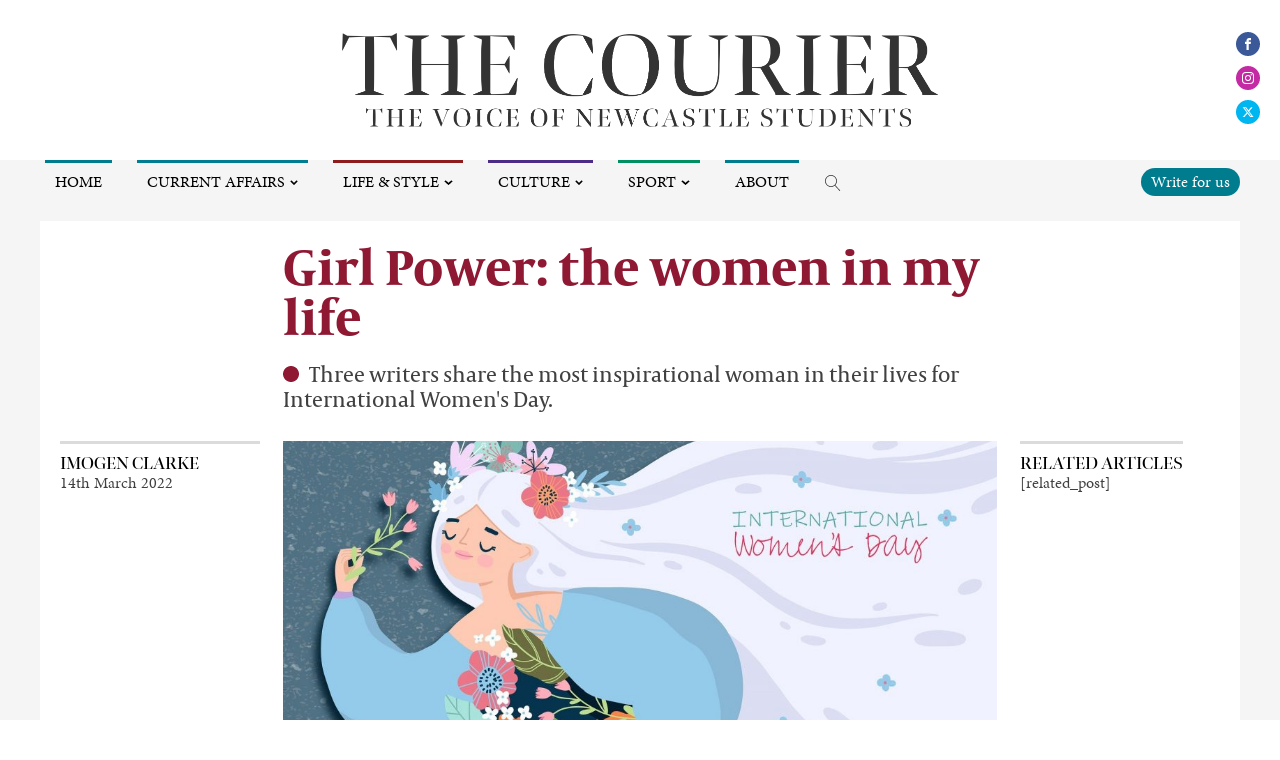

--- FILE ---
content_type: text/html; charset=UTF-8
request_url: https://www.thecourieronline.co.uk/girl-power-an-inspirational-woman-in-my-life/
body_size: 25839
content:
<!DOCTYPE html>
<html lang="en-GB" prefix="og: http://ogp.me/ns# fb: http://ogp.me/ns/fb# website: http://ogp.me/ns/website#" >
<head>
<meta charset="UTF-8">
<meta name="viewport" content="width=device-width, initial-scale=1.0">
<!-- WP_HEAD() START -->
<title>Girl Power: the women in my life - The Courier Online</title>
<link rel="preload" as="style" href="https://fonts.googleapis.com/css?family=minion-pro:100,200,300,400,500,600,700,800,900|capitolium-news-2:100,200,300,400,500,600,700,800,900|bennet-banner:100,200,300,400,500,600,700,800,900|minion-pro:100,200,300,400,500,600,700,800,900" >
<link rel="stylesheet" href="https://fonts.googleapis.com/css?family=minion-pro:100,200,300,400,500,600,700,800,900|capitolium-news-2:100,200,300,400,500,600,700,800,900|bennet-banner:100,200,300,400,500,600,700,800,900|minion-pro:100,200,300,400,500,600,700,800,900">
<link rel="preload" as="style" href="https://use.typekit.net/abm3bak.css">
<link rel="stylesheet" href="https://use.typekit.net/abm3bak.css">
<meta name='robots' content='max-image-preview:large' />
<link rel='stylesheet' id='sbi_styles-css' href='https://www.thecourieronline.co.uk/wp-content/plugins/instagram-feed/css/sbi-styles.min.css' type='text/css' media='all' />
<link rel='stylesheet' id='wp-block-library-css' href='https://www.thecourieronline.co.uk/wp-includes/css/dist/block-library/style.min.css' type='text/css' media='all' />
<style id='co-authors-plus-coauthors-style-inline-css' type='text/css'>
.wp-block-co-authors-plus-coauthors.is-layout-flow [class*=wp-block-co-authors-plus]{display:inline}

</style>
<style id='co-authors-plus-avatar-style-inline-css' type='text/css'>
.wp-block-co-authors-plus-avatar :where(img){height:auto;max-width:100%;vertical-align:bottom}.wp-block-co-authors-plus-coauthors.is-layout-flow .wp-block-co-authors-plus-avatar :where(img){vertical-align:middle}.wp-block-co-authors-plus-avatar:is(.alignleft,.alignright){display:table}.wp-block-co-authors-plus-avatar.aligncenter{display:table;margin-inline:auto}

</style>
<style id='co-authors-plus-image-style-inline-css' type='text/css'>
.wp-block-co-authors-plus-image{margin-bottom:0}.wp-block-co-authors-plus-image :where(img){height:auto;max-width:100%;vertical-align:bottom}.wp-block-co-authors-plus-coauthors.is-layout-flow .wp-block-co-authors-plus-image :where(img){vertical-align:middle}.wp-block-co-authors-plus-image:is(.alignfull,.alignwide) :where(img){width:100%}.wp-block-co-authors-plus-image:is(.alignleft,.alignright){display:table}.wp-block-co-authors-plus-image.aligncenter{display:table;margin-inline:auto}

</style>
<style id='classic-theme-styles-inline-css' type='text/css'>
/*! This file is auto-generated */
.wp-block-button__link{color:#fff;background-color:#32373c;border-radius:9999px;box-shadow:none;text-decoration:none;padding:calc(.667em + 2px) calc(1.333em + 2px);font-size:1.125em}.wp-block-file__button{background:#32373c;color:#fff;text-decoration:none}
</style>
<style id='global-styles-inline-css' type='text/css'>
body{--wp--preset--color--black: #000000;--wp--preset--color--cyan-bluish-gray: #abb8c3;--wp--preset--color--white: #ffffff;--wp--preset--color--pale-pink: #f78da7;--wp--preset--color--vivid-red: #cf2e2e;--wp--preset--color--luminous-vivid-orange: #ff6900;--wp--preset--color--luminous-vivid-amber: #fcb900;--wp--preset--color--light-green-cyan: #7bdcb5;--wp--preset--color--vivid-green-cyan: #00d084;--wp--preset--color--pale-cyan-blue: #8ed1fc;--wp--preset--color--vivid-cyan-blue: #0693e3;--wp--preset--color--vivid-purple: #9b51e0;--wp--preset--gradient--vivid-cyan-blue-to-vivid-purple: linear-gradient(135deg,rgba(6,147,227,1) 0%,rgb(155,81,224) 100%);--wp--preset--gradient--light-green-cyan-to-vivid-green-cyan: linear-gradient(135deg,rgb(122,220,180) 0%,rgb(0,208,130) 100%);--wp--preset--gradient--luminous-vivid-amber-to-luminous-vivid-orange: linear-gradient(135deg,rgba(252,185,0,1) 0%,rgba(255,105,0,1) 100%);--wp--preset--gradient--luminous-vivid-orange-to-vivid-red: linear-gradient(135deg,rgba(255,105,0,1) 0%,rgb(207,46,46) 100%);--wp--preset--gradient--very-light-gray-to-cyan-bluish-gray: linear-gradient(135deg,rgb(238,238,238) 0%,rgb(169,184,195) 100%);--wp--preset--gradient--cool-to-warm-spectrum: linear-gradient(135deg,rgb(74,234,220) 0%,rgb(151,120,209) 20%,rgb(207,42,186) 40%,rgb(238,44,130) 60%,rgb(251,105,98) 80%,rgb(254,248,76) 100%);--wp--preset--gradient--blush-light-purple: linear-gradient(135deg,rgb(255,206,236) 0%,rgb(152,150,240) 100%);--wp--preset--gradient--blush-bordeaux: linear-gradient(135deg,rgb(254,205,165) 0%,rgb(254,45,45) 50%,rgb(107,0,62) 100%);--wp--preset--gradient--luminous-dusk: linear-gradient(135deg,rgb(255,203,112) 0%,rgb(199,81,192) 50%,rgb(65,88,208) 100%);--wp--preset--gradient--pale-ocean: linear-gradient(135deg,rgb(255,245,203) 0%,rgb(182,227,212) 50%,rgb(51,167,181) 100%);--wp--preset--gradient--electric-grass: linear-gradient(135deg,rgb(202,248,128) 0%,rgb(113,206,126) 100%);--wp--preset--gradient--midnight: linear-gradient(135deg,rgb(2,3,129) 0%,rgb(40,116,252) 100%);--wp--preset--font-size--small: 13px;--wp--preset--font-size--medium: 20px;--wp--preset--font-size--large: 36px;--wp--preset--font-size--x-large: 42px;--wp--preset--spacing--20: 0.44rem;--wp--preset--spacing--30: 0.67rem;--wp--preset--spacing--40: 1rem;--wp--preset--spacing--50: 1.5rem;--wp--preset--spacing--60: 2.25rem;--wp--preset--spacing--70: 3.38rem;--wp--preset--spacing--80: 5.06rem;--wp--preset--shadow--natural: 6px 6px 9px rgba(0, 0, 0, 0.2);--wp--preset--shadow--deep: 12px 12px 50px rgba(0, 0, 0, 0.4);--wp--preset--shadow--sharp: 6px 6px 0px rgba(0, 0, 0, 0.2);--wp--preset--shadow--outlined: 6px 6px 0px -3px rgba(255, 255, 255, 1), 6px 6px rgba(0, 0, 0, 1);--wp--preset--shadow--crisp: 6px 6px 0px rgba(0, 0, 0, 1);}:where(.is-layout-flex){gap: 0.5em;}:where(.is-layout-grid){gap: 0.5em;}body .is-layout-flow > .alignleft{float: left;margin-inline-start: 0;margin-inline-end: 2em;}body .is-layout-flow > .alignright{float: right;margin-inline-start: 2em;margin-inline-end: 0;}body .is-layout-flow > .aligncenter{margin-left: auto !important;margin-right: auto !important;}body .is-layout-constrained > .alignleft{float: left;margin-inline-start: 0;margin-inline-end: 2em;}body .is-layout-constrained > .alignright{float: right;margin-inline-start: 2em;margin-inline-end: 0;}body .is-layout-constrained > .aligncenter{margin-left: auto !important;margin-right: auto !important;}body .is-layout-constrained > :where(:not(.alignleft):not(.alignright):not(.alignfull)){max-width: var(--wp--style--global--content-size);margin-left: auto !important;margin-right: auto !important;}body .is-layout-constrained > .alignwide{max-width: var(--wp--style--global--wide-size);}body .is-layout-flex{display: flex;}body .is-layout-flex{flex-wrap: wrap;align-items: center;}body .is-layout-flex > *{margin: 0;}body .is-layout-grid{display: grid;}body .is-layout-grid > *{margin: 0;}:where(.wp-block-columns.is-layout-flex){gap: 2em;}:where(.wp-block-columns.is-layout-grid){gap: 2em;}:where(.wp-block-post-template.is-layout-flex){gap: 1.25em;}:where(.wp-block-post-template.is-layout-grid){gap: 1.25em;}.has-black-color{color: var(--wp--preset--color--black) !important;}.has-cyan-bluish-gray-color{color: var(--wp--preset--color--cyan-bluish-gray) !important;}.has-white-color{color: var(--wp--preset--color--white) !important;}.has-pale-pink-color{color: var(--wp--preset--color--pale-pink) !important;}.has-vivid-red-color{color: var(--wp--preset--color--vivid-red) !important;}.has-luminous-vivid-orange-color{color: var(--wp--preset--color--luminous-vivid-orange) !important;}.has-luminous-vivid-amber-color{color: var(--wp--preset--color--luminous-vivid-amber) !important;}.has-light-green-cyan-color{color: var(--wp--preset--color--light-green-cyan) !important;}.has-vivid-green-cyan-color{color: var(--wp--preset--color--vivid-green-cyan) !important;}.has-pale-cyan-blue-color{color: var(--wp--preset--color--pale-cyan-blue) !important;}.has-vivid-cyan-blue-color{color: var(--wp--preset--color--vivid-cyan-blue) !important;}.has-vivid-purple-color{color: var(--wp--preset--color--vivid-purple) !important;}.has-black-background-color{background-color: var(--wp--preset--color--black) !important;}.has-cyan-bluish-gray-background-color{background-color: var(--wp--preset--color--cyan-bluish-gray) !important;}.has-white-background-color{background-color: var(--wp--preset--color--white) !important;}.has-pale-pink-background-color{background-color: var(--wp--preset--color--pale-pink) !important;}.has-vivid-red-background-color{background-color: var(--wp--preset--color--vivid-red) !important;}.has-luminous-vivid-orange-background-color{background-color: var(--wp--preset--color--luminous-vivid-orange) !important;}.has-luminous-vivid-amber-background-color{background-color: var(--wp--preset--color--luminous-vivid-amber) !important;}.has-light-green-cyan-background-color{background-color: var(--wp--preset--color--light-green-cyan) !important;}.has-vivid-green-cyan-background-color{background-color: var(--wp--preset--color--vivid-green-cyan) !important;}.has-pale-cyan-blue-background-color{background-color: var(--wp--preset--color--pale-cyan-blue) !important;}.has-vivid-cyan-blue-background-color{background-color: var(--wp--preset--color--vivid-cyan-blue) !important;}.has-vivid-purple-background-color{background-color: var(--wp--preset--color--vivid-purple) !important;}.has-black-border-color{border-color: var(--wp--preset--color--black) !important;}.has-cyan-bluish-gray-border-color{border-color: var(--wp--preset--color--cyan-bluish-gray) !important;}.has-white-border-color{border-color: var(--wp--preset--color--white) !important;}.has-pale-pink-border-color{border-color: var(--wp--preset--color--pale-pink) !important;}.has-vivid-red-border-color{border-color: var(--wp--preset--color--vivid-red) !important;}.has-luminous-vivid-orange-border-color{border-color: var(--wp--preset--color--luminous-vivid-orange) !important;}.has-luminous-vivid-amber-border-color{border-color: var(--wp--preset--color--luminous-vivid-amber) !important;}.has-light-green-cyan-border-color{border-color: var(--wp--preset--color--light-green-cyan) !important;}.has-vivid-green-cyan-border-color{border-color: var(--wp--preset--color--vivid-green-cyan) !important;}.has-pale-cyan-blue-border-color{border-color: var(--wp--preset--color--pale-cyan-blue) !important;}.has-vivid-cyan-blue-border-color{border-color: var(--wp--preset--color--vivid-cyan-blue) !important;}.has-vivid-purple-border-color{border-color: var(--wp--preset--color--vivid-purple) !important;}.has-vivid-cyan-blue-to-vivid-purple-gradient-background{background: var(--wp--preset--gradient--vivid-cyan-blue-to-vivid-purple) !important;}.has-light-green-cyan-to-vivid-green-cyan-gradient-background{background: var(--wp--preset--gradient--light-green-cyan-to-vivid-green-cyan) !important;}.has-luminous-vivid-amber-to-luminous-vivid-orange-gradient-background{background: var(--wp--preset--gradient--luminous-vivid-amber-to-luminous-vivid-orange) !important;}.has-luminous-vivid-orange-to-vivid-red-gradient-background{background: var(--wp--preset--gradient--luminous-vivid-orange-to-vivid-red) !important;}.has-very-light-gray-to-cyan-bluish-gray-gradient-background{background: var(--wp--preset--gradient--very-light-gray-to-cyan-bluish-gray) !important;}.has-cool-to-warm-spectrum-gradient-background{background: var(--wp--preset--gradient--cool-to-warm-spectrum) !important;}.has-blush-light-purple-gradient-background{background: var(--wp--preset--gradient--blush-light-purple) !important;}.has-blush-bordeaux-gradient-background{background: var(--wp--preset--gradient--blush-bordeaux) !important;}.has-luminous-dusk-gradient-background{background: var(--wp--preset--gradient--luminous-dusk) !important;}.has-pale-ocean-gradient-background{background: var(--wp--preset--gradient--pale-ocean) !important;}.has-electric-grass-gradient-background{background: var(--wp--preset--gradient--electric-grass) !important;}.has-midnight-gradient-background{background: var(--wp--preset--gradient--midnight) !important;}.has-small-font-size{font-size: var(--wp--preset--font-size--small) !important;}.has-medium-font-size{font-size: var(--wp--preset--font-size--medium) !important;}.has-large-font-size{font-size: var(--wp--preset--font-size--large) !important;}.has-x-large-font-size{font-size: var(--wp--preset--font-size--x-large) !important;}
.wp-block-navigation a:where(:not(.wp-element-button)){color: inherit;}
:where(.wp-block-post-template.is-layout-flex){gap: 1.25em;}:where(.wp-block-post-template.is-layout-grid){gap: 1.25em;}
:where(.wp-block-columns.is-layout-flex){gap: 2em;}:where(.wp-block-columns.is-layout-grid){gap: 2em;}
.wp-block-pullquote{font-size: 1.5em;line-height: 1.6;}
</style>
<link rel='stylesheet' id='oxygen-css' href='https://www.thecourieronline.co.uk/wp-content/plugins/oxygen/component-framework/oxygen.css' type='text/css' media='all' />
<link rel='stylesheet' id='ppress-frontend-css' href='https://www.thecourieronline.co.uk/wp-content/plugins/wp-user-avatar/assets/css/frontend.min.css' type='text/css' media='all' />
<link rel='stylesheet' id='ppress-flatpickr-css' href='https://www.thecourieronline.co.uk/wp-content/plugins/wp-user-avatar/assets/flatpickr/flatpickr.min.css' type='text/css' media='all' />
<link rel='stylesheet' id='ppress-select2-css' href='https://www.thecourieronline.co.uk/wp-content/plugins/wp-user-avatar/assets/select2/select2.min.css' type='text/css' media='all' />
<link rel='stylesheet' id='recent-posts-widget-with-thumbnails-public-style-css' href='https://www.thecourieronline.co.uk/wp-content/plugins/recent-posts-widget-with-thumbnails/public.css' type='text/css' media='all' />
<style id='akismet-widget-style-inline-css' type='text/css'>

			.a-stats {
				--akismet-color-mid-green: #357b49;
				--akismet-color-white: #fff;
				--akismet-color-light-grey: #f6f7f7;

				max-width: 350px;
				width: auto;
			}

			.a-stats * {
				all: unset;
				box-sizing: border-box;
			}

			.a-stats strong {
				font-weight: 600;
			}

			.a-stats a.a-stats__link,
			.a-stats a.a-stats__link:visited,
			.a-stats a.a-stats__link:active {
				background: var(--akismet-color-mid-green);
				border: none;
				box-shadow: none;
				border-radius: 8px;
				color: var(--akismet-color-white);
				cursor: pointer;
				display: block;
				font-family: -apple-system, BlinkMacSystemFont, 'Segoe UI', 'Roboto', 'Oxygen-Sans', 'Ubuntu', 'Cantarell', 'Helvetica Neue', sans-serif;
				font-weight: 500;
				padding: 12px;
				text-align: center;
				text-decoration: none;
				transition: all 0.2s ease;
			}

			/* Extra specificity to deal with TwentyTwentyOne focus style */
			.widget .a-stats a.a-stats__link:focus {
				background: var(--akismet-color-mid-green);
				color: var(--akismet-color-white);
				text-decoration: none;
			}

			.a-stats a.a-stats__link:hover {
				filter: brightness(110%);
				box-shadow: 0 4px 12px rgba(0, 0, 0, 0.06), 0 0 2px rgba(0, 0, 0, 0.16);
			}

			.a-stats .count {
				color: var(--akismet-color-white);
				display: block;
				font-size: 1.5em;
				line-height: 1.4;
				padding: 0 13px;
				white-space: nowrap;
			}
		
</style>
<script type="text/javascript" src="https://www.thecourieronline.co.uk/wp-includes/js/jquery/jquery.min.js" id="jquery-core-js"></script>
<script type="text/javascript" src="https://www.thecourieronline.co.uk/wp-content/plugins/wp-user-avatar/assets/flatpickr/flatpickr.min.js" id="ppress-flatpickr-js"></script>
<script type="text/javascript" src="https://www.thecourieronline.co.uk/wp-content/plugins/wp-user-avatar/assets/select2/select2.min.js" id="ppress-select2-js"></script>
<link rel="https://api.w.org/" href="https://www.thecourieronline.co.uk/wp-json/" /><link rel="alternate" type="application/json" href="https://www.thecourieronline.co.uk/wp-json/wp/v2/posts/184072" /><link rel="canonical" href="https://www.thecourieronline.co.uk/girl-power-an-inspirational-woman-in-my-life/" />
<link rel='shortlink' href='https://www.thecourieronline.co.uk/?p=184072' />
<link rel="alternate" type="application/json+oembed" href="https://www.thecourieronline.co.uk/wp-json/oembed/1.0/embed?url=https%3A%2F%2Fwww.thecourieronline.co.uk%2Fgirl-power-an-inspirational-woman-in-my-life%2F" />
<link rel="alternate" type="text/xml+oembed" href="https://www.thecourieronline.co.uk/wp-json/oembed/1.0/embed?url=https%3A%2F%2Fwww.thecourieronline.co.uk%2Fgirl-power-an-inspirational-woman-in-my-life%2F&#038;format=xml" />


<!-- Open Graph data is managed by Alex MacArthur's Complete Open Graph plugin. (v3.4.5) -->
<!-- https://wordpress.org/plugins/complete-open-graph/ -->
<meta property='og:site_name' content='The Courier Online' />
<meta property='og:url' content='https://www.thecourieronline.co.uk/girl-power-an-inspirational-woman-in-my-life/' />
<meta property='og:locale' content='en_GB' />
<meta property='og:description' content='Three writers share the most inspirational woman in their lives for International Women&#039;s Day. ' />
<meta property='og:title' content='Girl Power: the women in my life' />
<meta property='og:type' content='article' />
<meta property='og:image' content='https://www.thecourieronline.co.uk/wp-content/uploads/2022/03/international-womens-day-gfee541965_1920-1200x800.jpg' />
<meta property='og:image:width' content='1200' />
<meta property='og:image:height' content='800' />
<meta name='twitter:card' content='summary' />
<meta name='twitter:title' content='Girl Power: the women in my life' />
<meta name='twitter:image' content='https://www.thecourieronline.co.uk/wp-content/uploads/2022/03/international-womens-day-gfee541965_1920-1200x800.jpg' />
<meta name='twitter:description' content='Three writers share the most inspirational woman in their lives for International Women&#039;s Day. ' />
<!-- End Complete Open Graph. | 0.039659023284912s -->

<meta name="generator" content="Employee Spotlight v5.1.0 - https://emdplugins.com" />

		<!-- GA Google Analytics @ https://m0n.co/ga -->
		<script>
			(function(i,s,o,g,r,a,m){i['GoogleAnalyticsObject']=r;i[r]=i[r]||function(){
			(i[r].q=i[r].q||[]).push(arguments)},i[r].l=1*new Date();a=s.createElement(o),
			m=s.getElementsByTagName(o)[0];a.async=1;a.src=g;m.parentNode.insertBefore(a,m)
			})(window,document,'script','https://www.google-analytics.com/analytics.js','ga');
			ga('create', 'G-EV7VS2QYEE', 'auto');
			ga('set', 'forceSSL', true);
			ga('send', 'pageview');
		</script>

	<link rel="icon" href="https://www.thecourieronline.co.uk/wp-content/uploads/2020/12/cropped-lion-guy-white-logo-favcion-32x32.png" sizes="32x32" />
<link rel="icon" href="https://www.thecourieronline.co.uk/wp-content/uploads/2020/12/cropped-lion-guy-white-logo-favcion-192x192.png" sizes="192x192" />
<link rel="apple-touch-icon" href="https://www.thecourieronline.co.uk/wp-content/uploads/2020/12/cropped-lion-guy-white-logo-favcion-180x180.png" />
<meta name="msapplication-TileImage" content="https://www.thecourieronline.co.uk/wp-content/uploads/2020/12/cropped-lion-guy-white-logo-favcion-270x270.png" />
<link rel='stylesheet' id='oxygen-cache-153084-css' href='//www.thecourieronline.co.uk/wp-content/uploads/oxygen/css/153084.css?cache=1721832086' type='text/css' media='all' />
<link rel='stylesheet' id='oxygen-cache-153086-css' href='//www.thecourieronline.co.uk/wp-content/uploads/oxygen/css/153086.css?cache=1666093556' type='text/css' media='all' />
<link rel='stylesheet' id='oxygen-universal-styles-css' href='//www.thecourieronline.co.uk/wp-content/uploads/oxygen/css/universal.css?cache=1732812127' type='text/css' media='all' />
<!-- END OF WP_HEAD() -->
</head>
<body class="post-template-default single single-post postid-184072 single-format-standard  wp-embed-responsive oxygen-body life-and-style lifestyle" >




						<header id="_header-24-141146" class="oxy-header-wrapper oxy-sticky-header oxy-overlay-header oxy-header" ><div id="_header_row-35-141146" class="oxygen-hide-in-sticky oxy-header-row" ><div class="oxy-header-container"><div id="_header_left-36-141146" class="oxy-header-left" ></div><div id="_header_center-37-141146" class="oxy-header-center" ><div id="div_block-60-141146" class="ct-div-block" ><div id="div_block-28-141146" class="ct-div-block" ><a id="link-29-141146" class="ct-link atomic-logo" href="https://www.thecourieronline.co.uk/"   ><img  id="image-30-141146" alt="" src="https://www.thecourieronline.co.uk/wp-content/uploads/2020/12/The-Courier-2021-22-Masthead-our-logo.png" class="ct-image"/></a></div><div id="div_block-63-141146" class="ct-div-block" ><div id="div_block-77-141146" class="ct-div-block" ><div id="div_block-74-141146" class="ct-div-block" ><div id="_social_icons-70-141146" class="oxy-social-icons" ><a href='https://www.facebook.com/thecourieronline/' target='_blank' class='oxy-social-icons-facebook'><svg><title>Visit our Facebook</title><use xlink:href='#oxy-social-icons-icon-facebook'></use></svg></a><a href='https://www.instagram.com/thecourieronline/' target='_blank' class='oxy-social-icons-instagram'><svg><title>Visit our Instagram</title><use xlink:href='#oxy-social-icons-icon-instagram'></use></svg></a><a href='https://twitter.com/courieronline/' target='_blank' class='oxy-social-icons-twitter'><svg><title>Visit our Twitter</title><use xlink:href='#oxy-social-icons-icon-twitter'></use></svg></a></div>
		<div id="-pro-menu-54-141146" class="oxy-pro-menu " ><div class="oxy-pro-menu-mobile-open-icon " data-off-canvas-alignment=""><svg id="-pro-menu-54-141146-open-icon"><use xlink:href="#FontAwesomeicon-bars"></use></svg></div>

                
        <div class="oxy-pro-menu-container  oxy-pro-menu-dropdown-links-visible-on-mobile oxy-pro-menu-dropdown-links-toggle oxy-pro-menu-show-dropdown" data-aos-duration="400" 

             data-oxy-pro-menu-dropdown-animation="fade"
             data-oxy-pro-menu-dropdown-animation-duration="0.2"
             data-entire-parent-toggles-dropdown="true"

             
                          data-oxy-pro-menu-dropdown-animation-duration="0.4"
             
                          data-oxy-pro-menu-dropdown-links-on-mobile="toggle">
             
            <div class="menu-headermenu-container"><ul id="menu-headermenu" class="oxy-pro-menu-list"><li id="menu-item-153095" class="m-home menu-item menu-item-type-post_type menu-item-object-page menu-item-home menu-item-153095"><a href="https://www.thecourieronline.co.uk/">Home</a></li>
<li id="menu-item-104781" class="m-affairs menu-item menu-item-type-taxonomy menu-item-object-category menu-item-has-children menu-item-104781"><a href="https://www.thecourieronline.co.uk/category/current-affairs/">Current Affairs</a>
<ul class="sub-menu">
	<li id="menu-item-104774" class="menu-item menu-item-type-taxonomy menu-item-object-category menu-item-104774"><a href="https://www.thecourieronline.co.uk/category/current-affairs/news/">News</a></li>
	<li id="menu-item-82025" class="menu-item menu-item-type-taxonomy menu-item-object-category menu-item-82025"><a href="https://www.thecourieronline.co.uk/category/current-affairs/comment/">Opinion</a></li>
	<li id="menu-item-105213" class="menu-item menu-item-type-taxonomy menu-item-object-category menu-item-105213"><a href="https://www.thecourieronline.co.uk/category/current-affairs/campus-comment/">Campus Comment</a></li>
	<li id="menu-item-104792" class="menu-item menu-item-type-taxonomy menu-item-object-category menu-item-104792"><a href="https://www.thecourieronline.co.uk/category/current-affairs/science/">Science</a></li>
</ul>
</li>
<li id="menu-item-104783" class="m-life menu-item menu-item-type-taxonomy menu-item-object-category current-post-ancestor current-menu-parent current-post-parent menu-item-has-children menu-item-104783"><a href="https://www.thecourieronline.co.uk/category/life-and-style/">Life &amp; Style</a>
<ul class="sub-menu">
	<li id="menu-item-104784" class="menu-item menu-item-type-taxonomy menu-item-object-category current-post-ancestor current-menu-parent current-post-parent menu-item-104784"><a href="https://www.thecourieronline.co.uk/category/life-and-style/lifestyle/">Lifestyle</a></li>
	<li id="menu-item-210142" class="menu-item menu-item-type-taxonomy menu-item-object-category menu-item-210142"><a href="https://www.thecourieronline.co.uk/category/life-and-style/fashion-and-beauty/">Fashion &amp; Beauty</a></li>
	<li id="menu-item-136664" class="menu-item menu-item-type-taxonomy menu-item-object-category menu-item-has-children menu-item-136664"><a href="https://www.thecourieronline.co.uk/category/life-and-style/relationships/">Relationships</a>
	<ul class="sub-menu">
		<li id="menu-item-136665" class="menu-item menu-item-type-taxonomy menu-item-object-category menu-item-136665"><a href="https://www.thecourieronline.co.uk/category/life-and-style/relationships/blind-date/">Blind Date</a></li>
	</ul>
</li>
	<li id="menu-item-82027" class="menu-item menu-item-type-taxonomy menu-item-object-category menu-item-82027"><a href="https://www.thecourieronline.co.uk/category/life-and-style/travel/">Travel</a></li>
	<li id="menu-item-92524" class="menu-item menu-item-type-taxonomy menu-item-object-category menu-item-92524"><a href="https://www.thecourieronline.co.uk/category/life-and-style/food-and-drink/">Food &amp; Drink</a></li>
</ul>
</li>
<li id="menu-item-104787" class="m-culture menu-item menu-item-type-taxonomy menu-item-object-category menu-item-has-children menu-item-104787"><a href="https://www.thecourieronline.co.uk/category/culture/">Culture</a>
<ul class="sub-menu">
	<li id="menu-item-260584" class="menu-item menu-item-type-taxonomy menu-item-object-category menu-item-260584"><a href="https://www.thecourieronline.co.uk/category/culture/our-cultures-our-communities/">Our Cultures, Our Communities</a></li>
	<li id="menu-item-104791" class="menu-item menu-item-type-taxonomy menu-item-object-category menu-item-104791"><a href="https://www.thecourieronline.co.uk/category/culture/music/">Music</a></li>
	<li id="menu-item-104793" class="menu-item menu-item-type-taxonomy menu-item-object-category menu-item-104793"><a href="https://www.thecourieronline.co.uk/category/culture/tv/">TV</a></li>
	<li id="menu-item-104789" class="menu-item menu-item-type-taxonomy menu-item-object-category menu-item-104789"><a href="https://www.thecourieronline.co.uk/category/culture/film/">Film</a></li>
	<li id="menu-item-104788" class="menu-item menu-item-type-taxonomy menu-item-object-category menu-item-104788"><a href="https://www.thecourieronline.co.uk/category/culture/arts/">Arts</a></li>
	<li id="menu-item-104790" class="menu-item menu-item-type-taxonomy menu-item-object-category menu-item-104790"><a href="https://www.thecourieronline.co.uk/category/culture/gaming/">Gaming</a></li>
	<li id="menu-item-191098" class="menu-item menu-item-type-post_type menu-item-object-page menu-item-191098"><a href="https://www.thecourieronline.co.uk/puzzles/">Puzzles</a></li>
</ul>
</li>
<li id="menu-item-104785" class="m-sport menu-item menu-item-type-taxonomy menu-item-object-category menu-item-has-children menu-item-104785"><a href="https://www.thecourieronline.co.uk/category/sport/">Sport</a>
<ul class="sub-menu">
	<li id="menu-item-105020" class="menu-item menu-item-type-taxonomy menu-item-object-category menu-item-105020"><a href="https://www.thecourieronline.co.uk/category/sport/sport-features/">Sport features</a></li>
	<li id="menu-item-105021" class="menu-item menu-item-type-taxonomy menu-item-object-category menu-item-105021"><a href="https://www.thecourieronline.co.uk/category/sport/campus-sport/">Sport on campus</a></li>
</ul>
</li>
<li id="menu-item-105022" class="m-about menu-item menu-item-type-post_type menu-item-object-page menu-item-105022"><a href="https://www.thecourieronline.co.uk/about/">About</a></li>
</ul></div>
            <div class="oxy-pro-menu-mobile-close-icon"><svg id="svg--pro-menu-54-141146"><use xlink:href="#FontAwesomeicon-close"></use></svg>close</div>

        </div>

        </div>

		<script type="text/javascript">
			jQuery('#-pro-menu-54-141146 .oxy-pro-menu-show-dropdown .menu-item-has-children > a', 'body').each(function(){
                jQuery(this).append('<div class="oxy-pro-menu-dropdown-icon-click-area"><svg class="oxy-pro-menu-dropdown-icon"><use xlink:href="#FontAwesomeicon-chevron-down"></use></svg></div>');
            });
            jQuery('#-pro-menu-54-141146 .oxy-pro-menu-show-dropdown .menu-item:not(.menu-item-has-children) > a', 'body').each(function(){
                jQuery(this).append('<div class="oxy-pro-menu-dropdown-icon-click-area"></div>');
            });			</script>
		<div id="-header-search-55-141146" class="oxy-header-search " ><button aria-label="Open search" class="oxy-header-search_toggle oxy-header-search_toggle-open" data-prevent-scroll="false"><span class="oxy-header-search_toggle-text"></span><svg class="oxy-header-search_open-icon" id="open-header-search-55-141146-icon"><use xlink:href="#Lineariconsicon-magnifier"></use></svg></button><form role="search" method="get" class="oxy-header-search_form" action="https://www.thecourieronline.co.uk/">
                    <div class="oxy-header-container">
                    <label>
                        <span class="screen-reader-text">Search for:</span>
                        <input  type="search" class="oxy-header-search_search-field" placeholder="Search..." value="" name="s" title="Search for:" />
                    </label><button aria-label="Close search" type=button class="oxy-header-search_toggle"><svg class="oxy-header-search_close-icon" id="close-header-search-55-141146-icon"><use xlink:href="#Lineariconsicon-cross"></use></svg></button><input type="submit" class="search-submit" value="Search" /></div></form></div>

		</div><div id="div_block-76-141146" class="ct-div-block" ><a id="link_text-71-141146" class="ct-link-text write-for-us" href="https://www.thecourieronline.co.uk/getinvolved/"   >Write for us</a></div></div></div></div></div><div id="_header_right-38-141146" class="oxy-header-right" ></div></div></div><div id="_header_row-39-141146" class="oxygen-show-in-sticky-only oxy-header-row main__header" ><div class="oxy-header-container"><div id="_header_left-40-141146" class="oxy-header-left" ><div id="div_block-42-141146" class="ct-div-block" ><a id="link-43-141146" class="ct-link " href="https://www.thecourieronline.co.uk/"   ><img  id="image-44-141146" alt="" src="https://www.thecourieronline.co.uk/wp-content/uploads/2020/12/The-Courier-2021-22-Masthead-our-logo.png" class="ct-image"/></a></div></div><div id="_header_center-41-141146" class="oxy-header-center" ></div><div id="_header_right-45-141146" class="oxy-header-right" ><div id="div_block-69-141146" class="ct-div-block" >
		<div id="-pro-menu-65-141146" class="oxy-pro-menu " ><div class="oxy-pro-menu-mobile-open-icon " data-off-canvas-alignment=""><svg id="-pro-menu-65-141146-open-icon"><use xlink:href="#FontAwesomeicon-bars"></use></svg></div>

                
        <div class="oxy-pro-menu-container  oxy-pro-menu-dropdown-links-visible-on-mobile oxy-pro-menu-dropdown-links-toggle oxy-pro-menu-show-dropdown" data-aos-duration="400" 

             data-oxy-pro-menu-dropdown-animation="fade"
             data-oxy-pro-menu-dropdown-animation-duration="0.2"
             data-entire-parent-toggles-dropdown="true"

             
                          data-oxy-pro-menu-dropdown-animation-duration="0.4"
             
                          data-oxy-pro-menu-dropdown-links-on-mobile="toggle">
             
            <div class="menu-headermenusticky-container"><ul id="menu-headermenusticky" class="oxy-pro-menu-list"><li id="menu-item-153113" class="m-affairs menu-item menu-item-type-taxonomy menu-item-object-category menu-item-has-children menu-item-153113"><a href="https://www.thecourieronline.co.uk/category/current-affairs/">Current Affairs</a>
<ul class="sub-menu">
	<li id="menu-item-153116" class="menu-item menu-item-type-taxonomy menu-item-object-category menu-item-153116"><a href="https://www.thecourieronline.co.uk/category/current-affairs/news/">News</a></li>
	<li id="menu-item-153114" class="menu-item menu-item-type-taxonomy menu-item-object-category menu-item-153114"><a href="https://www.thecourieronline.co.uk/category/current-affairs/comment/">Opinion</a></li>
	<li id="menu-item-153115" class="menu-item menu-item-type-taxonomy menu-item-object-category menu-item-153115"><a href="https://www.thecourieronline.co.uk/category/current-affairs/campus-comment/">Campus Comment</a></li>
	<li id="menu-item-153120" class="menu-item menu-item-type-taxonomy menu-item-object-category menu-item-153120"><a href="https://www.thecourieronline.co.uk/category/current-affairs/science/">Science</a></li>
</ul>
</li>
<li id="menu-item-153124" class="m-life menu-item menu-item-type-taxonomy menu-item-object-category current-post-ancestor current-menu-parent current-post-parent menu-item-has-children menu-item-153124"><a href="https://www.thecourieronline.co.uk/category/life-and-style/">Life &amp; Style</a>
<ul class="sub-menu">
	<li id="menu-item-153128" class="menu-item menu-item-type-taxonomy menu-item-object-category current-post-ancestor current-menu-parent current-post-parent menu-item-153128"><a href="https://www.thecourieronline.co.uk/category/life-and-style/lifestyle/">Lifestyle</a></li>
	<li id="menu-item-153129" class="menu-item menu-item-type-taxonomy menu-item-object-category menu-item-has-children menu-item-153129"><a href="https://www.thecourieronline.co.uk/category/life-and-style/relationships/">Relationships</a>
	<ul class="sub-menu">
		<li id="menu-item-153130" class="menu-item menu-item-type-taxonomy menu-item-object-category menu-item-153130"><a href="https://www.thecourieronline.co.uk/category/life-and-style/relationships/blind-date/">Blind Date</a></li>
	</ul>
</li>
	<li id="menu-item-153131" class="menu-item menu-item-type-taxonomy menu-item-object-category menu-item-153131"><a href="https://www.thecourieronline.co.uk/category/life-and-style/travel/">Travel</a></li>
	<li id="menu-item-153127" class="menu-item menu-item-type-taxonomy menu-item-object-category menu-item-153127"><a href="https://www.thecourieronline.co.uk/category/life-and-style/food-and-drink/">Food &amp; Drink</a></li>
</ul>
</li>
<li id="menu-item-153096" class="m-culture menu-item menu-item-type-taxonomy menu-item-object-category menu-item-has-children menu-item-153096"><a href="https://www.thecourieronline.co.uk/category/culture/">Culture</a>
<ul class="sub-menu">
	<li id="menu-item-153107" class="menu-item menu-item-type-taxonomy menu-item-object-category menu-item-153107"><a href="https://www.thecourieronline.co.uk/category/culture/music/">Music</a></li>
	<li id="menu-item-153110" class="menu-item menu-item-type-taxonomy menu-item-object-category menu-item-153110"><a href="https://www.thecourieronline.co.uk/category/culture/tv/">TV</a></li>
	<li id="menu-item-153103" class="menu-item menu-item-type-taxonomy menu-item-object-category menu-item-153103"><a href="https://www.thecourieronline.co.uk/category/culture/film/">Film</a></li>
	<li id="menu-item-153097" class="menu-item menu-item-type-taxonomy menu-item-object-category menu-item-153097"><a href="https://www.thecourieronline.co.uk/category/culture/arts/">Arts</a></li>
	<li id="menu-item-153104" class="menu-item menu-item-type-taxonomy menu-item-object-category menu-item-153104"><a href="https://www.thecourieronline.co.uk/category/culture/gaming/">Gaming</a></li>
	<li id="menu-item-191099" class="menu-item menu-item-type-post_type menu-item-object-page menu-item-191099"><a href="https://www.thecourieronline.co.uk/puzzles/">Puzzles</a></li>
</ul>
</li>
<li id="menu-item-153132" class="m-sport menu-item menu-item-type-taxonomy menu-item-object-category menu-item-has-children menu-item-153132"><a href="https://www.thecourieronline.co.uk/category/sport/">Sport</a>
<ul class="sub-menu">
	<li id="menu-item-153133" class="menu-item menu-item-type-taxonomy menu-item-object-category menu-item-153133"><a href="https://www.thecourieronline.co.uk/category/sport/sport-features/">Sport Features</a></li>
	<li id="menu-item-153134" class="menu-item menu-item-type-taxonomy menu-item-object-category menu-item-153134"><a href="https://www.thecourieronline.co.uk/category/sport/campus-sport/">Sport on campus</a></li>
</ul>
</li>
</ul></div>
            <div class="oxy-pro-menu-mobile-close-icon"><svg id="svg--pro-menu-65-141146"><use xlink:href="#FontAwesomeicon-close"></use></svg>close</div>

        </div>

        </div>

		<script type="text/javascript">
			jQuery('#-pro-menu-65-141146 .oxy-pro-menu-show-dropdown .menu-item-has-children > a', 'body').each(function(){
                jQuery(this).append('<div class="oxy-pro-menu-dropdown-icon-click-area"><svg class="oxy-pro-menu-dropdown-icon"><use xlink:href="#FontAwesomeicon-chevron-down"></use></svg></div>');
            });
            jQuery('#-pro-menu-65-141146 .oxy-pro-menu-show-dropdown .menu-item:not(.menu-item-has-children) > a', 'body').each(function(){
                jQuery(this).append('<div class="oxy-pro-menu-dropdown-icon-click-area"></div>');
            });			</script>
		<div id="-header-search-67-141146" class="oxy-header-search " ><button aria-label="Open search" class="oxy-header-search_toggle oxy-header-search_toggle-open" data-prevent-scroll="false"><span class="oxy-header-search_toggle-text"></span><svg class="oxy-header-search_open-icon" id="open-header-search-67-141146-icon"><use xlink:href="#Lineariconsicon-magnifier"></use></svg></button><form role="search" method="get" class="oxy-header-search_form" action="https://www.thecourieronline.co.uk/">
                    <div class="oxy-header-container">
                    <label>
                        <span class="screen-reader-text">Search for:</span>
                        <input  type="search" class="oxy-header-search_search-field" placeholder="Search..." value="" name="s" title="Search for:" />
                    </label><button aria-label="Close search" type=button class="oxy-header-search_toggle"><svg class="oxy-header-search_close-icon" id="close-header-search-67-141146-icon"><use xlink:href="#Lineariconsicon-cross"></use></svg></button><input type="submit" class="search-submit" value="Search" /></div></form></div>

		</div></div></div></div></header>
				<script type="text/javascript">
			jQuery(document).ready(function() {
				var selector = "#_header-24-141146",
					scrollval = parseInt("588");
				if (!scrollval || scrollval < 1) {
											jQuery("body").css("margin-top", jQuery(selector).outerHeight());
						jQuery(selector).addClass("oxy-sticky-header-active");
									}
				else {
					var scrollTopOld = 0;
					jQuery(window).scroll(function() {
						if (!jQuery('body').hasClass('oxy-nav-menu-prevent-overflow')) {
							if (jQuery(this).scrollTop() > scrollval 
																) {
								if (
																		!jQuery(selector).hasClass("oxy-sticky-header-active")) {
									if (jQuery(selector).css('position')!='absolute') {
										jQuery("body").css("margin-top", jQuery(selector).outerHeight());
									}
									jQuery(selector)
										.addClass("oxy-sticky-header-active")
																			.addClass("oxy-sticky-header-fade-in");
																	}
							}
							else {
								jQuery(selector)
									.removeClass("oxy-sticky-header-fade-in")
									.removeClass("oxy-sticky-header-active");
								if (jQuery(selector).css('position')!='absolute') {
									jQuery("body").css("margin-top", "");
								}
							}
							scrollTopOld = jQuery(this).scrollTop();
						}
					})
				}
			});
		</script>            <div tabindex="-1" class="oxy-modal-backdrop center "
                style="background-color: rgba(0,0,0,0.5);"
                data-trigger="on_exit_intent"                data-trigger-selector=""                data-trigger-time="5"                data-trigger-time-unit="seconds"                data-close-automatically="no"                data-close-after-time="10"                data-close-after-time-unit="seconds"                data-trigger_scroll_amount="50"                data-trigger_scroll_direction="down"	            data-scroll_to_selector=""	            data-time_inactive="60"	            data-time-inactive-unit="seconds"	            data-number_of_clicks="3"	            data-close_on_esc="on"	            data-number_of_page_views="3"                data-close-after-form-submit="no"                data-open-again="show_again_after"                data-open-again-after-days="2"            >

                <div id="modal-78-153084" class="ct-modal" ><div id="div_block-82-153084" class="ct-div-block" ><img  id="image-80-153084" alt="" src="https://www.thecourieronline.co.uk/wp-content/uploads/2020/12/Header-Lion-Black.svg" class="ct-image"/><div id="text_block-83-153084" class="ct-text-block" >Sign up to our mailing list so you never miss any future updates<br></div></div><div id="code_block-79-153084" class="ct-code-block" ><div id="mc_embed_signup" style="padding:30px 40px">
<form action="https://thecourieronline.us2.list-manage.com/subscribe/post?u=7d343088820902672881d1094&amp;id=a6c2d3fe28" method="post" id="mc-embedded-subscribe-form" name="mc-embedded-subscribe-form" class="validate" target="_blank" novalidate><div id="mc_embed_signup_scroll"><h3>Subscribe</h3><div class="indicates-required"><span class="asterisk">*</span> indicates required</div><div class="mc-field-group"><label for="mce-FNAME">First Name </label><input type="text" value="" name="FNAME" class="" id="mce-FNAME">
</div>
<div class="mc-field-group"><label for="mce-LNAME">Last Name <span class="asterisk">*</span></label><input type="text" value="" name="LNAME" class="required" id="mce-LNAME"></div><div class="mc-field-group"><label for="mce-EMAIL">Email Address <span class="asterisk">*</span>
</label><input type="email" value="" name="EMAIL" class="required email" id="mce-EMAIL"></div><div class="mc-field-group"><label for="mce-MMERGE6">Student number (if applicable) </label><input type="text" value="" name="MMERGE6" class="" id="mce-MMERGE6"></div><div id="mce-responses" class="clear"><div class="response" id="mce-error-response" style="display:none"></div><div class="response" id="mce-success-response" style="display:none"></div></div>    <!-- real people should not fill this in and expect good things - do not remove this or risk form bot signups-->
<div style="position: absolute; left: -5000px;" aria-hidden="true"><input type="text" name="b_7d343088820902672881d1094_a6c2d3fe28" tabindex="-1" value=""></div><div class="clear"><input type="submit" value="Subscribe" name="subscribe" id="mc-embedded-subscribe" class="button"></div>
    </div></form></div>
<!--End mc_embed_signup--></div></div>
            </div>
        <section id="section-2-141179" class=" ct-section" ><div class="ct-section-inner-wrap"><div id="div_block-84-141179" class="ct-div-block" ><div id="div_block-105-141179" class="ct-div-block" ></div><div id="div_block-86-141179" class="ct-div-block" ><h1 id="headline-6-141179" class="ct-headline"><span id="span-8-141179" class="ct-span" >Girl Power: the women in my life</span></h1><h3 id="headline-162-141179" class="ct-headline "><span id="span-163-141179" class="ct-span article-intro" >Three writers share the most inspirational woman in their lives for International Women's Day.</span></h3></div><div id="div_block-152-141179" class="ct-div-block" ></div></div><div id="div_block-69-141179" class="ct-div-block" ><div id="div_block-72-141179" class="ct-div-block" ><a id="link_text-126-141179" class="ct-link-text" href="https://www.thecourieronline.co.uk/author/imogenclarke2001/" target="_self"  ><span id="span-127-141179" class="ct-span" >Imogen Clarke</span></a><div id="text_block-129-141179" class="ct-text-block" ><span id="span-130-141179" class="ct-span" >14th March 2022</span></div></div><div id="div_block-71-141179" class="ct-div-block article-grid" ><div id="div_block-67-141179" class="ct-div-block" style="background-image:url(https://www.thecourieronline.co.uk/wp-content/uploads/2022/03/international-womens-day-gfee541965_1920-1024x683.jpg);background-size: cover;" ></div><div id="text_block-90-141179" class="ct-text-block story-image-caption" ><span id="span-93-141179" class="ct-span" >Image from Pixabay @Hansuan_Fabregas</span></div><div id="text_block-10-141179" class="ct-text-block news-story" ><span id="span-11-141179" class="ct-span oxy-stock-content-styles" >
<p><strong>Imogen Clarke</strong></p>



<p>My Grandma passed away in 2020, at the grand old age of ninety. Admittedly, this seems like a depressing way to begin an article. However, on International Women's Day, I can't think of a single woman close to me that has inspired me more than her. I am very lucky to have been so close to my Grandma; she lived just five minutes from my home and I spent half of my childhood at her house. I loved my Grandma as she taught me to love travelling, cooking and craft. However, her life before I was born is what really inspires me, and is something I have learnt more about after her death. </p>



<p>Born in 1930, she was a child of the war and used to tell me and my sister about it regularly. When we were young, her "during the war" phrase became a bit of a joke. However, as we both grew, and discovered a love of history, the history she was a part of became more and more profound to me. The things she went through as a child and young woman - from rationing and air raids to losing her mum at a young age - certainly shaped the strong woman she grew into. Not to mention the way she cared for my Grandad throughout his battle with Alzheimer's. In fact, she was the strongest person I knew, right until the end. I am writing about her because, on International Women's Day, I think it is important to think of all the inspirational women in our lives, even if they are not with us. If I could have my time again with Grandma, there are so many more questions I would have asked about her life and journey through history. </p>



<hr class="wp-block-separator"/>



<p><strong>Annabel Hogg</strong></p>



<p>I will preface this by saying that if my sister reads this, she’ll feel nothing but repulsion at this affection. However, it seems only right to pay tribute to the powerhouse of a woman who has made me into the person I am today. My sister has had dreams beyond belief, and she has never failed to make them come true, and I find that truly inspiring.</p>



<p>She worked her way into grammar school, then into her dream university, then into a school where she became everyone’s favourite teacher. She went to medical school, becoming a junior doctor at the worst possible time without a graduation for payment. She held through plastic the hands of patients who couldn’t be with their loved ones, and made sure husbands and wives were reunited once more. Most importantly, she did and continues to do all of this whilst being the best sister, daughter, granddaughter, fiancé and mum to my gorgeous (dog) nephew, Archie.</p>



<p>Despite all of these incredible achievements, Charlotte is still exactly the same to me as she was when I was a baby and she was 8. She’s Dr Hogg, but she’s also just my big sister. We still watch crappy movies together, go on iced coffee runs when I’m home in the summer and curl each other’s hair. She still judges every man I ever mention, we still go for boogies in Flares and most of all, she is still genuinely my best friend.</p>



<p>It's one thing to have done so much and have so many achievements to your name, but to be an incredible human being and sister at the same time? That’s truly inspiring.</p>



<hr class="wp-block-separator"/>



<p><strong>Ginny Harris</strong></p>



<p>In recent years, global pandemic considering, I have realised what many other girls do in society nowadays; that it is the women around us that make the most impact on our lives. I could mention my mum, my best friend, or a teacher, but I want to shed the light on someone who we don’t always think of first. Our little sister.</p>



<p>Mine not much younger than myself, has taught me more than I will ever know simply by being a little braver and inspiring me to be stronger for her. She has inspired me to be kinder (maybe let her wear that dress when she asks) or even a little more confident in her presence (perhaps ask for that extra ketchup at McDonald’s).</p>



<p>Now being younger, we can’t really look up to little sisters, we do everything in life before they do, so they don’t provide much insight or knowledge. However, she inspires me because the more I want to do for her, the more I want to do for others. She initiates a motivation in me that an older person doesn’t provide, making me want to better the world by fighting the inequalities she may face and standing up for her when she needs it. Having a little sister inspires in me a drive, motivation, and strength to be better and to make the world a better place.</p>
		<div class="ss-inline-share-wrapper ss-left-inline-content ss-small-icons ss-with-spacing ss-slanted-icons ss-without-labels">

							<p class="ss-social-share-label">
					<span>Share this article on:</span>
				</p>
			
			<div class="ss-inline-share-content">

								
		<ul class="ss-social-icons-container">

							<li class="">

					
						
						<a href="#" aria-label="Facebook" data-ss-ss-link="https://www.facebook.com/sharer.php?t=Girl%20Power%3A%20the%20women%20in%20my%20life&#038;u=https%3A%2F%2Fwww.thecourieronline.co.uk%2Fgirl-power-an-inspirational-woman-in-my-life%2F" class="ss-facebook-color" rel="nofollow noopener" data-ss-ss-network-id="facebook" data-ss-ss-post-id="184072" data-ss-ss-location="inline_content" data-ss-ss-permalink="https://www.thecourieronline.co.uk/girl-power-an-inspirational-woman-in-my-life/" data-ss-ss-type="share" data-has-api="true"> 
					
						<span class="ss-share-network-content">
							<i class="ss-network-icon"><svg class="ss-svg-icon" aria-hidden="true" role="img" focusable="false" width="32" height="32" viewBox="0 0 32 32" xmlns="http://www.w3.org/2000/svg"><path d="M32 16.098C32 7.208 24.837 0 16 0S0 7.207 0 16.098C0 24.133 5.851 30.792 13.5 32V20.751H9.437v-4.653H13.5V12.55c0-4.034 2.389-6.263 6.043-6.263 1.751 0 3.582.315 3.582.315v3.961h-2.018c-1.987 0-2.607 1.241-2.607 2.514v3.02h4.438l-.71 4.653H18.5V32C26.149 30.792 32 24.133 32 16.098z" /></svg></i>

							
							
						</span>

											</a>
					
									</li>
							<li class="">

					
						
						<a href="#" aria-label="Twitter" data-ss-ss-link="https://twitter.com/intent/tweet?text=Girl+Power%3A+the+women+in+my+life&#038;url=https%3A%2F%2Fwww.thecourieronline.co.uk%2Fgirl-power-an-inspirational-woman-in-my-life%2F" class="ss-twitter-color" rel="nofollow noopener" data-ss-ss-network-id="twitter" data-ss-ss-post-id="184072" data-ss-ss-location="inline_content" data-ss-ss-permalink="https://www.thecourieronline.co.uk/girl-power-an-inspirational-woman-in-my-life/" data-ss-ss-type="share"> 
					
						<span class="ss-share-network-content">
							<i class="ss-network-icon"><svg class="ss-svg-icon" aria-hidden="true" role="img" focusable="false" width="32" height="32" viewBox="0 0 24 24"><path d="M18.244 2.25h3.308l-7.227 8.26 8.502 11.24H16.17l-5.214-6.817L4.99 21.75H1.68l7.73-8.835L1.254 2.25H8.08l4.713 6.231zm-1.161 17.52h1.833L7.084 4.126H5.117z"></path></svg></i>

							
							
						</span>

											</a>
					
									</li>
							<li class="">

					
						
						<a href="#" aria-label="LinkedIn" data-ss-ss-link="https://www.linkedin.com/shareArticle?title=Girl%20Power%3A%20the%20women%20in%20my%20life&#038;url=https%3A%2F%2Fwww.thecourieronline.co.uk%2Fgirl-power-an-inspirational-woman-in-my-life%2F&#038;mini=true" class="ss-linkedin-color" rel="nofollow noopener" data-ss-ss-network-id="linkedin" data-ss-ss-post-id="184072" data-ss-ss-location="inline_content" data-ss-ss-permalink="https://www.thecourieronline.co.uk/girl-power-an-inspirational-woman-in-my-life/" data-ss-ss-type="share"> 
					
						<span class="ss-share-network-content">
							<i class="ss-network-icon"><svg class="ss-svg-icon" aria-hidden="true" role="img" focusable="false" width="32" height="32" viewBox="0 0 32 32" xmlns="http://www.w3.org/2000/svg"><path fill-rule="evenodd" d="M29.632 0C30.939 0 32 1.032 32 2.307v27.384C32 30.966 30.939 32 29.632 32H2.36C1.058 32 0 30.966 0 29.69V2.308C0 1.032 1.058 0 2.36 0h27.272zM9.149 11.638h-4.77V27h4.77V11.638zm12.133-.382c-2.318 0-3.874 1.273-4.509 2.48h-.066v-2.098H12.14V27h4.76v-7.599c0-2.004.378-3.946 2.858-3.946 2.447 0 2.475 2.29 2.475 4.072V27H27v-8.423c0-4.138-.893-7.32-5.718-7.32v-.001zM6.764 4A2.766 2.766 0 004 6.769a2.765 2.765 0 105.528 0A2.767 2.767 0 006.765 4h-.001z" /></svg></i>

							
							
						</span>

											</a>
					
									</li>
							<li class="">

					
						
						<a href="#" aria-label="Email" data-ss-ss-link="mailto:?body=https%3A%2F%2Fwww.thecourieronline.co.uk%2Fgirl-power-an-inspirational-woman-in-my-life%2F&#038;subject=Girl%20Power%3A%20the%20women%20in%20my%20life" class="ss-envelope-color" rel="nofollow noopener" data-ss-ss-network-id="envelope" data-ss-ss-post-id="184072" data-ss-ss-location="inline_content" data-ss-ss-permalink="https://www.thecourieronline.co.uk/girl-power-an-inspirational-woman-in-my-life/" data-ss-ss-type="share"> 
					
						<span class="ss-share-network-content">
							<i class="ss-network-icon"><svg class="ss-svg-icon" aria-hidden="true" role="img" focusable="false" width="32" height="32" viewBox="0 0 32 32" xmlns="http://www.w3.org/2000/svg"><path d="M32 12.964v14.179c0 1.571-1.286 2.857-2.857 2.857h-26.286c-1.571 0-2.857-1.286-2.857-2.857v-14.179c0.536 0.589 1.143 1.107 1.804 1.554 2.964 2.018 5.964 4.036 8.875 6.161 1.5 1.107 3.357 2.464 5.304 2.464h0.036c1.946 0 3.804-1.357 5.304-2.464 2.911-2.107 5.911-4.143 8.893-6.161 0.643-0.446 1.25-0.964 1.786-1.554zM32 7.714c0 2-1.482 3.804-3.054 4.893-2.786 1.929-5.589 3.857-8.357 5.804-1.161 0.804-3.125 2.446-4.571 2.446h-0.036c-1.446 0-3.411-1.643-4.571-2.446-2.768-1.946-5.571-3.875-8.339-5.804-1.268-0.857-3.071-2.875-3.071-4.5 0-1.75 0.946-3.25 2.857-3.25h26.286c1.554 0 2.857 1.286 2.857 2.857z"></path></svg></i>

							
							
						</span>

											</a>
					
									</li>
							<li class="">

					
						
						<a href="#" aria-label="Copy Link" data-ss-ss-link="https://www.thecourieronline.co.uk/girl-power-an-inspirational-woman-in-my-life/" class="ss-copy-color" rel="nofollow noopener" data-ss-ss-network-id="copy" data-ss-ss-post-id="184072" data-ss-ss-location="inline_content" data-ss-ss-permalink="https://www.thecourieronline.co.uk/girl-power-an-inspirational-woman-in-my-life/" data-ss-ss-type="share"> 
					
						<span class="ss-share-network-content">
							<i class="ss-network-icon"><svg class="ss-svg-icon" aria-hidden="true" role="img" focusable="false" width="32" height="32" viewBox="0 0 32 32" xmlns="http://www.w3.org/2000/svg"><path d="M25.313 28v-18.688h-14.625v18.688h14.625zM25.313 6.688c1.438 0 2.688 1.188 2.688 2.625v18.688c0 1.438-1.25 2.688-2.688 2.688h-14.625c-1.438 0-2.688-1.25-2.688-2.688v-18.688c0-1.438 1.25-2.625 2.688-2.625h14.625zM21.313 1.313v2.688h-16v18.688h-2.625v-18.688c0-1.438 1.188-2.688 2.625-2.688h16z"></path></svg></i>

							
							
						</span>

											</a>
					
									</li>
			
					</ul>
		
			</div><!-- END .ss-inline-share-content -->
		</div><!-- END .ss-inline-share-wrapper -->
		</span></div><div id="div_block-42-141179" class="ct-div-block" ><div id="div_block-173-141179" class="ct-div-block" ><a id="link_text-33-141179" class="ct-link-text" href="https://www.thecourieronline.co.uk/author/imogenclarke2001/" target="_self"  ><span style="font-weight: normal;">AUTHOR:</span> <span id="span-35-141179" class="ct-span" >Imogen Clarke</span></a></div><div id="div_block-177-141179" class="ct-div-block" style="background-image:url(https://secure.gravatar.com/avatar/b33f5a75c30346432dc6dff25be529f4?s=96&d=mm&r=g);background-size: cover;" ></div></div>
		<nav id="-adjacent-posts-178-153086" class="oxy-adjacent-posts " >            <a rel="prev" class="adj-post prev-post" href="https://www.thecourieronline.co.uk/theres-more-to-the-chemistry-of-happiness-than-you-think/">
             </span>
                <img width="150" height="150" src="https://www.thecourieronline.co.uk/wp-content/uploads/2022/03/dopamine-gf5de195dd_1280-150x150.jpg" class="attachment-thumbnail size-thumbnail wp-post-image" alt="There&#039;s more to the chemistry of happiness than you think" decoding="async" loading="lazy" srcset="https://www.thecourieronline.co.uk/wp-content/uploads/2022/03/dopamine-gf5de195dd_1280-150x150.jpg 150w, https://www.thecourieronline.co.uk/wp-content/uploads/2022/03/dopamine-gf5de195dd_1280-250x250.jpg 250w" sizes="(max-width: 150px) 100vw, 150px" />                <div class="adj-post_content">
                <span class=adj-post_label>PREVIOUS POST</span><h4 class=adj-post_title>There's more to the chemistry of happiness than you think</h4>                </div>    
            </a>
                    <a rel="next" class="adj-post next-post" href="https://www.thecourieronline.co.uk/one-piece-three-ways/">
                 <div class="adj-post_content">
                <span class=adj-post_label>NEXT POST</span><h4 class=adj-post_title>One Piece, Three Ways</h4>                </div>     
                <img width="150" height="150" src="https://www.thecourieronline.co.uk/wp-content/uploads/2022/03/dresses-155838_1280-150x150.png" class="attachment-thumbnail size-thumbnail wp-post-image" alt="One Piece, Three Ways" decoding="async" loading="lazy" srcset="https://www.thecourieronline.co.uk/wp-content/uploads/2022/03/dresses-155838_1280-150x150.png 150w, https://www.thecourieronline.co.uk/wp-content/uploads/2022/03/dresses-155838_1280-250x250.png 250w" sizes="(max-width: 150px) 100vw, 150px" />                            </a>
        </nav>

		<div id="div_block-111-141179" class="ct-div-block" ><div id="div_block-58-141179" class="ct-div-block" >
                <div id="_comment_form-117-141179" class="oxy-comment-form" >
                        	<div id="respond" class="comment-respond">
		<h3 id="reply-title" class="comment-reply-title">Leave a Reply <small><a rel="nofollow" id="cancel-comment-reply-link" href="/girl-power-an-inspirational-woman-in-my-life/#respond" style="display:none;">Cancel reply</a></small></h3><form action="https://www.thecourieronline.co.uk/wp-comments-post.php" method="post" id="commentform" class="comment-form"><p class="comment-notes"><span id="email-notes">Your email address will not be published.</span> <span class="required-field-message">Required fields are marked <span class="required">*</span></span></p><p class="comment-form-comment"><label for="comment">Comment <span class="required">*</span></label> <textarea id="comment" name="comment" cols="45" rows="8" maxlength="65525" required="required"></textarea></p><p class="comment-form-author"><label for="author">Name <span class="required">*</span></label> <input id="author" name="author" type="text" value="" size="30" maxlength="245" autocomplete="name" required="required" /></p>
<p class="comment-form-email"><label for="email">Email <span class="required">*</span></label> <input id="email" name="email" type="text" value="" size="30" maxlength="100" aria-describedby="email-notes" autocomplete="email" required="required" /></p>
<p class="comment-form-url"><label for="url">Website</label> <input id="url" name="url" type="text" value="" size="30" maxlength="200" autocomplete="url" /></p>
<p class="comment-form-cookies-consent"><input id="wp-comment-cookies-consent" name="wp-comment-cookies-consent" type="checkbox" value="yes" /> <label for="wp-comment-cookies-consent">Save my name, email, and website in this browser for the next time I comment.</label></p>
<p class="form-submit"><input name="submit" type="submit" id="submit" class="submit" value="Post Comment" /> <input type='hidden' name='comment_post_ID' value='184072' id='comment_post_ID' />
<input type='hidden' name='comment_parent' id='comment_parent' value='0' />
</p><p style="display: none;"><input type="hidden" id="akismet_comment_nonce" name="akismet_comment_nonce" value="533ecf9c29" /></p><p style="display: none !important;" class="akismet-fields-container" data-prefix="ak_"><label>&#916;<textarea name="ak_hp_textarea" cols="45" rows="8" maxlength="100"></textarea></label><input type="hidden" id="ak_js_1" name="ak_js" value="195"/><script>document.getElementById( "ak_js_1" ).setAttribute( "value", ( new Date() ).getTime() );</script></p></form>	</div><!-- #respond -->
	                        </div>
        
        </div></div><div id="div_block-19-141179" class="ct-div-block content-column" ></div></div><div id="div_block-144-141179" class="ct-div-block" ><div id="div_block-171-141179" class="ct-div-block" ><a id="link_text-145-141179" class="ct-link-text" href="https://www.thecourieronline.co.uk/author/imogenclarke2001/" target="_self"  >ReLated Articles</a><div id="shortcode-142-141179" class="ct-shortcode" >[related_post]</div></div></div></div></div></section><footer id="section-12-141146" class=" ct-section" ><div class="ct-section-inner-wrap"><div id="new_columns-88-153084" class="ct-new-columns" ><div id="div_block-89-153084" class="ct-div-block" >
		<span id="-copyright-year-53-141146" class="oxy-copyright-year " >Copyright © 2026 The Courier Online. All Rights Reserved</span>

		</div><div id="div_block-90-153084" class="ct-div-block" ><a id="link_text-92-153084" class="ct-link-text" href="https://nusu.co.uk/volunteering/student-media" target="_self"  >NUSU Student Media</a><a id="link_text-99-153084" class="ct-link-text" href="https://www.youtube.com/newcastleunitv" target="_self"  >NUTV</a><a id="link_text-100-153084" class="ct-link-text" href="https://thisisnsr.co.uk/" target="_self"  >Newcastle Student Radio</a></div></div></div></footer>	<!-- WP_FOOTER -->
<style>.ct-FontAwesomeicon-close{width:0.78571428571429em}</style>
<style>.ct-FontAwesomeicon-bars{width:0.85714285714286em}</style>
<style>.ct-FontAwesomeicon-long-arrow-left{width:1.0357142857143em}</style>
<style>.ct-FontAwesomeicon-long-arrow-right{width:0.96428571428571em}</style>
<?xml version="1.0"?><svg xmlns="http://www.w3.org/2000/svg" xmlns:xlink="http://www.w3.org/1999/xlink" aria-hidden="true" style="position: absolute; width: 0; height: 0; overflow: hidden;" version="1.1"><defs><symbol id="FontAwesomeicon-close" viewBox="0 0 22 28"><title>close</title><path d="M20.281 20.656c0 0.391-0.156 0.781-0.438 1.062l-2.125 2.125c-0.281 0.281-0.672 0.438-1.062 0.438s-0.781-0.156-1.062-0.438l-4.594-4.594-4.594 4.594c-0.281 0.281-0.672 0.438-1.062 0.438s-0.781-0.156-1.062-0.438l-2.125-2.125c-0.281-0.281-0.438-0.672-0.438-1.062s0.156-0.781 0.438-1.062l4.594-4.594-4.594-4.594c-0.281-0.281-0.438-0.672-0.438-1.062s0.156-0.781 0.438-1.062l2.125-2.125c0.281-0.281 0.672-0.438 1.062-0.438s0.781 0.156 1.062 0.438l4.594 4.594 4.594-4.594c0.281-0.281 0.672-0.438 1.062-0.438s0.781 0.156 1.062 0.438l2.125 2.125c0.281 0.281 0.438 0.672 0.438 1.062s-0.156 0.781-0.438 1.062l-4.594 4.594 4.594 4.594c0.281 0.281 0.438 0.672 0.438 1.062z"/></symbol><symbol id="FontAwesomeicon-chevron-down" viewBox="0 0 28 28"><title>chevron-down</title><path d="M26.297 12.625l-11.594 11.578c-0.391 0.391-1.016 0.391-1.406 0l-11.594-11.578c-0.391-0.391-0.391-1.031 0-1.422l2.594-2.578c0.391-0.391 1.016-0.391 1.406 0l8.297 8.297 8.297-8.297c0.391-0.391 1.016-0.391 1.406 0l2.594 2.578c0.391 0.391 0.391 1.031 0 1.422z"/></symbol><symbol id="FontAwesomeicon-bars" viewBox="0 0 24 28"><title>bars</title><path d="M24 21v2c0 0.547-0.453 1-1 1h-22c-0.547 0-1-0.453-1-1v-2c0-0.547 0.453-1 1-1h22c0.547 0 1 0.453 1 1zM24 13v2c0 0.547-0.453 1-1 1h-22c-0.547 0-1-0.453-1-1v-2c0-0.547 0.453-1 1-1h22c0.547 0 1 0.453 1 1zM24 5v2c0 0.547-0.453 1-1 1h-22c-0.547 0-1-0.453-1-1v-2c0-0.547 0.453-1 1-1h22c0.547 0 1 0.453 1 1z"/></symbol><symbol id="FontAwesomeicon-long-arrow-left" viewBox="0 0 29 28"><title>long-arrow-left</title><path d="M28 12.5v3c0 0.281-0.219 0.5-0.5 0.5h-19.5v3.5c0 0.203-0.109 0.375-0.297 0.453s-0.391 0.047-0.547-0.078l-6-5.469c-0.094-0.094-0.156-0.219-0.156-0.359v0c0-0.141 0.063-0.281 0.156-0.375l6-5.531c0.156-0.141 0.359-0.172 0.547-0.094 0.172 0.078 0.297 0.25 0.297 0.453v3.5h19.5c0.281 0 0.5 0.219 0.5 0.5z"/></symbol><symbol id="FontAwesomeicon-long-arrow-right" viewBox="0 0 27 28"><title>long-arrow-right</title><path d="M27 13.953c0 0.141-0.063 0.281-0.156 0.375l-6 5.531c-0.156 0.141-0.359 0.172-0.547 0.094-0.172-0.078-0.297-0.25-0.297-0.453v-3.5h-19.5c-0.281 0-0.5-0.219-0.5-0.5v-3c0-0.281 0.219-0.5 0.5-0.5h19.5v-3.5c0-0.203 0.109-0.375 0.297-0.453s0.391-0.047 0.547 0.078l6 5.469c0.094 0.094 0.156 0.219 0.156 0.359v0z"/></symbol></defs></svg><?xml version="1.0"?><svg xmlns="http://www.w3.org/2000/svg" xmlns:xlink="http://www.w3.org/1999/xlink" style="position: absolute; width: 0; height: 0; overflow: hidden;" version="1.1"><defs><symbol id="Lineariconsicon-magnifier" viewBox="0 0 20 20"><title>magnifier</title><path class="path1" d="M18.869 19.162l-5.943-6.484c1.339-1.401 2.075-3.233 2.075-5.178 0-2.003-0.78-3.887-2.197-5.303s-3.3-2.197-5.303-2.197-3.887 0.78-5.303 2.197-2.197 3.3-2.197 5.303 0.78 3.887 2.197 5.303 3.3 2.197 5.303 2.197c1.726 0 3.362-0.579 4.688-1.645l5.943 6.483c0.099 0.108 0.233 0.162 0.369 0.162 0.121 0 0.242-0.043 0.338-0.131 0.204-0.187 0.217-0.503 0.031-0.706zM1 7.5c0-3.584 2.916-6.5 6.5-6.5s6.5 2.916 6.5 6.5-2.916 6.5-6.5 6.5-6.5-2.916-6.5-6.5z"/></symbol><symbol id="Lineariconsicon-cross" viewBox="0 0 20 20"><title>cross</title><path class="path1" d="M10.707 10.5l5.646-5.646c0.195-0.195 0.195-0.512 0-0.707s-0.512-0.195-0.707 0l-5.646 5.646-5.646-5.646c-0.195-0.195-0.512-0.195-0.707 0s-0.195 0.512 0 0.707l5.646 5.646-5.646 5.646c-0.195 0.195-0.195 0.512 0 0.707 0.098 0.098 0.226 0.146 0.354 0.146s0.256-0.049 0.354-0.146l5.646-5.646 5.646 5.646c0.098 0.098 0.226 0.146 0.354 0.146s0.256-0.049 0.354-0.146c0.195-0.195 0.195-0.512 0-0.707l-5.646-5.646z"/></symbol></defs></svg>
<script src="https://ajax.googleapis.com/ajax/libs/jquery/2.1.1/jquery.min.js"></script>
<script>

var top1 = $('#div_block-3343-141136').offset().top-150;
var top2 = $('#div_block-4986-141136').offset().top-150;
var top3 = $('#div_block-5076-141136').offset().top-150;
var top4 = $('#div_block-5166-141136').offset().top-150;
var top5 = $('#div_block-3661-141136').offset().top-150;
var top6 = $('#div_block-5259-141136').offset().top-150;
var top7 = $('#div_block-5439-141136').offset().top-150;
var top8 = $('#div_block-5529-141136').offset().top-150;
var top9 = $('#div_block-5619-141136').offset().top-150;
var top10 = $('#div_block-3662-141136').offset().top-150;
var top11 = $('#div_block-5711-141136').offset().top-150;
var top12 = $('#div_block-5801-141136').offset().top-150;
var top13 = $('#div_block-5891-141136').offset().top-150;
var top14 = $('#div_block-5981-141136').offset().top-150;
var top15 = $('#div_block-3660-141136').offset().top-150;
var top16 = $('#div_block-6073-141136').offset().top-150;
//var top17 = $('#div_block-6073-141136').offset().top-150;
	/*
var top7 = $('#div_block-5349-141136').offset().top-150;
var top8 = $('#div_block-5439-141136').offset().top-150;
var top9 = $('#div_block-5529-141136').offset().top-150;
var top10 = $('#div_block-5619-141136').offset().top-150;
var top11 = $('#div_block-3662-141136').offset().top-150;
var top12 = $('#div_block-5711-141136').offset().top-150;
var top13 = $('#div_block-5801-141136').offset().top-150;
var top14 = $('#div_block-5891-141136').offset().top-150;
var top15 = $('#div_block-5981-141136').offset().top-150;
var top16 = $('#div_block-3660-141136').offset().top-150;
var top17 = $('#div_block-6073-141136').offset().top-150; */

$(document).scroll(function() {
  var scrollPos = $(document).scrollTop();
  if (scrollPos >= 0 && scrollPos < top1) {
	$('#_header_row-39-141146').css('background-color', '#ffffff'); //Section = Colour ID
  } else if (scrollPos >= top1 && scrollPos < top2) {
    $('#_header_row-39-141146').css('background-color', '#273b86'); //News = Actual News 24
  } else if (scrollPos >= top2 && scrollPos < top3) {
    $('#_header_row-39-141146').css('background-color', '#006090'); //Comment = Comment 5
  } else if (scrollPos >= top3 && scrollPos < top4) {
    $('#_header_row-39-141146').css('background-color', '#154a8d'); //Campus Comment = Campus Comment 27
  }else if (scrollPos >= top4 && scrollPos < top5) {
    $('#_header_row-39-141146').css('background-color', '#00908f'); //Science = Science 12
  }else if (scrollPos >= top5 && scrollPos < top6) {
    $('#_header_row-39-141146').css('background-color', '#8f1833'); //Lifestyle = Lifestyle* 14
  }else if (scrollPos >= top6 && scrollPos < top7) {
    $('#_header_row-39-141146').css('background-color', '#8e191b'); //Fashion & Beauty = Beauty 15
  }else if (scrollPos >= top7 && scrollPos < top8) {
    $('#_header_row-39-141146').css('background-color', '#8f194b'); //Relationships = Relationships 13
  }else if (scrollPos >= top8 && scrollPos < top9) {
    $('#_header_row-39-141146').css('background-color', '#8f331d'); //Travel = Travel 16
  }else if (scrollPos >= top9 && scrollPos < top10) {
    $('#_header_row-39-141146').css('background-color', '#8f4320'); //Food & Drink = Food 17
  }else if (scrollPos >= top10 && scrollPos < top11) {
    $('#_header_row-39-141146').css('background-color', '#8e1f62'); // Music = Music 20
  }else if (scrollPos >= top11 && scrollPos < top12) {
    $('#_header_row-39-141146').css('background-color', '#8c2577'); //TV = TV 18
  }else if (scrollPos >= top12 && scrollPos < top13) {
    $('#_header_row-39-141146').css('background-color', '#8b278b'); //Film = Film 19
  }else if (scrollPos >= top13 && scrollPos < top14) {
    $('#_header_row-39-141146').css('background-color', '#652c90'); //Arts = Arts 21
  }else if (scrollPos >= top14 && scrollPos < top15) {
    $('#_header_row-39-141146').css('background-color', '#742a89'); //Gaming = Gaming 22
  }else if (scrollPos >= top15 /*&& scrollPos < top16*/) {
    $('#_header_row-39-141146').css('background-color', '#008f60'); //Sport = Sport 4
  }/*else if (scrollPos >= top16 && scrollPos < top17) {
    $('#_header_row-39-141146').css('background-color', '#008f60'); 
  }else if (scrollPos >= top17) {
    $('#_header_row-39-141146').css('background-color', '#1c9b5a');
  }*/

});

</script>
<!-- Instagram Feed JS -->
<script type="text/javascript">
var sbiajaxurl = "https://www.thecourieronline.co.uk/wp-admin/admin-ajax.php";
</script>
<style>:root{--ss-fsidebar-spacing: 0px} #ss-floating-bar{right: 0;}</style>		<div id="ss-floating-bar" class="ss-right-sidebar ss-large-icons ss-hide-on-mobile ss-rounded-icons">

			<div class="ss-floating-bar__inner">
				
		<ul class="ss-social-icons-container">

							<li class="">

					
						
						<a href="#" aria-label="Facebook" data-ss-ss-link="https://www.facebook.com/sharer.php?t=Girl%20Power%3A%20the%20women%20in%20my%20life&#038;u=https%3A%2F%2Fwww.thecourieronline.co.uk%2Fgirl-power-an-inspirational-woman-in-my-life%2F" class="ss-facebook-color" rel="nofollow noopener" data-ss-ss-network-id="facebook" data-ss-ss-post-id="184072" data-ss-ss-location="sidebar" data-ss-ss-permalink="https://www.thecourieronline.co.uk/girl-power-an-inspirational-woman-in-my-life/" data-ss-ss-type="share" data-has-api="true"> 
					
						<span class="ss-share-network-content">
							<i class="ss-network-icon"><svg class="ss-svg-icon" aria-hidden="true" role="img" focusable="false" width="32" height="32" viewBox="0 0 32 32" xmlns="http://www.w3.org/2000/svg"><path d="M32 16.098C32 7.208 24.837 0 16 0S0 7.207 0 16.098C0 24.133 5.851 30.792 13.5 32V20.751H9.437v-4.653H13.5V12.55c0-4.034 2.389-6.263 6.043-6.263 1.751 0 3.582.315 3.582.315v3.961h-2.018c-1.987 0-2.607 1.241-2.607 2.514v3.02h4.438l-.71 4.653H18.5V32C26.149 30.792 32 24.133 32 16.098z" /></svg></i>

							
							
						</span>

											</a>
					
											<span class="ss-share-network-tooltip">Facebook</span>
									</li>
							<li class="">

					
						
						<a href="#" aria-label="Twitter" data-ss-ss-link="https://twitter.com/intent/tweet?text=Girl+Power%3A+the+women+in+my+life&#038;url=https%3A%2F%2Fwww.thecourieronline.co.uk%2Fgirl-power-an-inspirational-woman-in-my-life%2F" class="ss-twitter-color" rel="nofollow noopener" data-ss-ss-network-id="twitter" data-ss-ss-post-id="184072" data-ss-ss-location="sidebar" data-ss-ss-permalink="https://www.thecourieronline.co.uk/girl-power-an-inspirational-woman-in-my-life/" data-ss-ss-type="share"> 
					
						<span class="ss-share-network-content">
							<i class="ss-network-icon"><svg class="ss-svg-icon" aria-hidden="true" role="img" focusable="false" width="32" height="32" viewBox="0 0 24 24"><path d="M18.244 2.25h3.308l-7.227 8.26 8.502 11.24H16.17l-5.214-6.817L4.99 21.75H1.68l7.73-8.835L1.254 2.25H8.08l4.713 6.231zm-1.161 17.52h1.833L7.084 4.126H5.117z"></path></svg></i>

							
							
						</span>

											</a>
					
											<span class="ss-share-network-tooltip">Twitter</span>
									</li>
							<li class="">

					
						
						<a href="#" aria-label="LinkedIn" data-ss-ss-link="https://www.linkedin.com/shareArticle?title=Girl%20Power%3A%20the%20women%20in%20my%20life&#038;url=https%3A%2F%2Fwww.thecourieronline.co.uk%2Fgirl-power-an-inspirational-woman-in-my-life%2F&#038;mini=true" class="ss-linkedin-color" rel="nofollow noopener" data-ss-ss-network-id="linkedin" data-ss-ss-post-id="184072" data-ss-ss-location="sidebar" data-ss-ss-permalink="https://www.thecourieronline.co.uk/girl-power-an-inspirational-woman-in-my-life/" data-ss-ss-type="share"> 
					
						<span class="ss-share-network-content">
							<i class="ss-network-icon"><svg class="ss-svg-icon" aria-hidden="true" role="img" focusable="false" width="32" height="32" viewBox="0 0 32 32" xmlns="http://www.w3.org/2000/svg"><path fill-rule="evenodd" d="M29.632 0C30.939 0 32 1.032 32 2.307v27.384C32 30.966 30.939 32 29.632 32H2.36C1.058 32 0 30.966 0 29.69V2.308C0 1.032 1.058 0 2.36 0h27.272zM9.149 11.638h-4.77V27h4.77V11.638zm12.133-.382c-2.318 0-3.874 1.273-4.509 2.48h-.066v-2.098H12.14V27h4.76v-7.599c0-2.004.378-3.946 2.858-3.946 2.447 0 2.475 2.29 2.475 4.072V27H27v-8.423c0-4.138-.893-7.32-5.718-7.32v-.001zM6.764 4A2.766 2.766 0 004 6.769a2.765 2.765 0 105.528 0A2.767 2.767 0 006.765 4h-.001z" /></svg></i>

							
							
						</span>

											</a>
					
											<span class="ss-share-network-tooltip">LinkedIn</span>
									</li>
							<li class="">

					
						
						<a href="#" aria-label="Email" data-ss-ss-link="mailto:?body=https%3A%2F%2Fwww.thecourieronline.co.uk%2Fgirl-power-an-inspirational-woman-in-my-life%2F&#038;subject=Girl%20Power%3A%20the%20women%20in%20my%20life" class="ss-envelope-color" rel="nofollow noopener" data-ss-ss-network-id="envelope" data-ss-ss-post-id="184072" data-ss-ss-location="sidebar" data-ss-ss-permalink="https://www.thecourieronline.co.uk/girl-power-an-inspirational-woman-in-my-life/" data-ss-ss-type="share"> 
					
						<span class="ss-share-network-content">
							<i class="ss-network-icon"><svg class="ss-svg-icon" aria-hidden="true" role="img" focusable="false" width="32" height="32" viewBox="0 0 32 32" xmlns="http://www.w3.org/2000/svg"><path d="M32 12.964v14.179c0 1.571-1.286 2.857-2.857 2.857h-26.286c-1.571 0-2.857-1.286-2.857-2.857v-14.179c0.536 0.589 1.143 1.107 1.804 1.554 2.964 2.018 5.964 4.036 8.875 6.161 1.5 1.107 3.357 2.464 5.304 2.464h0.036c1.946 0 3.804-1.357 5.304-2.464 2.911-2.107 5.911-4.143 8.893-6.161 0.643-0.446 1.25-0.964 1.786-1.554zM32 7.714c0 2-1.482 3.804-3.054 4.893-2.786 1.929-5.589 3.857-8.357 5.804-1.161 0.804-3.125 2.446-4.571 2.446h-0.036c-1.446 0-3.411-1.643-4.571-2.446-2.768-1.946-5.571-3.875-8.339-5.804-1.268-0.857-3.071-2.875-3.071-4.5 0-1.75 0.946-3.25 2.857-3.25h26.286c1.554 0 2.857 1.286 2.857 2.857z"></path></svg></i>

							
							
						</span>

											</a>
					
											<span class="ss-share-network-tooltip">Email</span>
									</li>
							<li class="">

					
						
						<a href="#" aria-label="Copy Link" data-ss-ss-link="https://www.thecourieronline.co.uk/girl-power-an-inspirational-woman-in-my-life/" class="ss-copy-color" rel="nofollow noopener" data-ss-ss-network-id="copy" data-ss-ss-post-id="184072" data-ss-ss-location="sidebar" data-ss-ss-permalink="https://www.thecourieronline.co.uk/girl-power-an-inspirational-woman-in-my-life/" data-ss-ss-type="share"> 
					
						<span class="ss-share-network-content">
							<i class="ss-network-icon"><svg class="ss-svg-icon" aria-hidden="true" role="img" focusable="false" width="32" height="32" viewBox="0 0 32 32" xmlns="http://www.w3.org/2000/svg"><path d="M25.313 28v-18.688h-14.625v18.688h14.625zM25.313 6.688c1.438 0 2.688 1.188 2.688 2.625v18.688c0 1.438-1.25 2.688-2.688 2.688h-14.625c-1.438 0-2.688-1.25-2.688-2.688v-18.688c0-1.438 1.25-2.625 2.688-2.625h14.625zM21.313 1.313v2.688h-16v18.688h-2.625v-18.688c0-1.438 1.188-2.688 2.625-2.688h16z"></path></svg></i>

							
							
						</span>

											</a>
					
											<span class="ss-share-network-tooltip">Copy Link</span>
									</li>
			
					</ul>
		
				<span class="ss-hide-floating-bar">					
					<svg width="5" height="8" viewBox="0 0 5 8">
						<path d="M4.25 0.75L0.75 4L4.25 7.25" />
					</svg>
				</span>
			</div>

		</div><!-- END #ss-floating-bar -->
		
		<svg style="position: absolute; width: 0; height: 0; overflow: hidden;" version="1.1" xmlns="http://www.w3.org/2000/svg" xmlns:xlink="http://www.w3.org/1999/xlink">
		   <defs>
		      <symbol id="oxy-social-icons-icon-linkedin" viewBox="0 0 32 32">
		         <title>linkedin</title>
		         <path d="M12 12h5.535v2.837h0.079c0.77-1.381 2.655-2.837 5.464-2.837 5.842 0 6.922 3.637 6.922 8.367v9.633h-5.769v-8.54c0-2.037-0.042-4.657-3.001-4.657-3.005 0-3.463 2.218-3.463 4.509v8.688h-5.767v-18z"></path>
		         <path d="M2 12h6v18h-6v-18z"></path>
		         <path d="M8 7c0 1.657-1.343 3-3 3s-3-1.343-3-3c0-1.657 1.343-3 3-3s3 1.343 3 3z"></path>
		      </symbol>
		      <symbol id="oxy-social-icons-icon-facebook" viewBox="0 0 32 32">
		         <title>facebook</title>
		         <path d="M19 6h5v-6h-5c-3.86 0-7 3.14-7 7v3h-4v6h4v16h6v-16h5l1-6h-6v-3c0-0.542 0.458-1 1-1z"></path>
		      </symbol>
		      <symbol id="oxy-social-icons-icon-pinterest" viewBox="0 0 32 32">
		         <title>pinterest</title>
		         <path d="M16 2.138c-7.656 0-13.863 6.206-13.863 13.863 0 5.875 3.656 10.887 8.813 12.906-0.119-1.094-0.231-2.781 0.050-3.975 0.25-1.081 1.625-6.887 1.625-6.887s-0.412-0.831-0.412-2.056c0-1.925 1.119-3.369 2.506-3.369 1.181 0 1.756 0.887 1.756 1.95 0 1.188-0.756 2.969-1.15 4.613-0.331 1.381 0.688 2.506 2.050 2.506 2.462 0 4.356-2.6 4.356-6.35 0-3.319-2.387-5.638-5.787-5.638-3.944 0-6.256 2.956-6.256 6.019 0 1.194 0.456 2.469 1.031 3.163 0.113 0.137 0.131 0.256 0.094 0.4-0.106 0.438-0.338 1.381-0.387 1.575-0.063 0.256-0.2 0.306-0.463 0.188-1.731-0.806-2.813-3.337-2.813-5.369 0-4.375 3.175-8.387 9.156-8.387 4.806 0 8.544 3.425 8.544 8.006 0 4.775-3.012 8.625-7.194 8.625-1.406 0-2.725-0.731-3.175-1.594 0 0-0.694 2.644-0.863 3.294-0.313 1.206-1.156 2.712-1.725 3.631 1.3 0.4 2.675 0.619 4.106 0.619 7.656 0 13.863-6.206 13.863-13.863 0-7.662-6.206-13.869-13.863-13.869z"></path>
		      </symbol>
		      <symbol id="oxy-social-icons-icon-youtube" viewBox="0 0 32 32">
		         <title>youtube</title>
		         <path d="M31.681 9.6c0 0-0.313-2.206-1.275-3.175-1.219-1.275-2.581-1.281-3.206-1.356-4.475-0.325-11.194-0.325-11.194-0.325h-0.012c0 0-6.719 0-11.194 0.325-0.625 0.075-1.987 0.081-3.206 1.356-0.963 0.969-1.269 3.175-1.269 3.175s-0.319 2.588-0.319 5.181v2.425c0 2.587 0.319 5.181 0.319 5.181s0.313 2.206 1.269 3.175c1.219 1.275 2.819 1.231 3.531 1.369 2.563 0.244 10.881 0.319 10.881 0.319s6.725-0.012 11.2-0.331c0.625-0.075 1.988-0.081 3.206-1.356 0.962-0.969 1.275-3.175 1.275-3.175s0.319-2.587 0.319-5.181v-2.425c-0.006-2.588-0.325-5.181-0.325-5.181zM12.694 20.15v-8.994l8.644 4.513-8.644 4.481z"></path>
		      </symbol>
		      <symbol id="oxy-social-icons-icon-rss" viewBox="0 0 32 32">
		         <title>rss</title>
		         <path d="M4.259 23.467c-2.35 0-4.259 1.917-4.259 4.252 0 2.349 1.909 4.244 4.259 4.244 2.358 0 4.265-1.895 4.265-4.244-0-2.336-1.907-4.252-4.265-4.252zM0.005 10.873v6.133c3.993 0 7.749 1.562 10.577 4.391 2.825 2.822 4.384 6.595 4.384 10.603h6.16c-0-11.651-9.478-21.127-21.121-21.127zM0.012 0v6.136c14.243 0 25.836 11.604 25.836 25.864h6.152c0-17.64-14.352-32-31.988-32z"></path>
		      </symbol>
		      <symbol id="oxy-social-icons-icon-twitter" viewBox="0 0 512 512">
		         <title>twitter</title>
		         <path d="M389.2 48h70.6L305.6 224.2 487 464H345L233.7 318.6 106.5 464H35.8L200.7 275.5 26.8 48H172.4L272.9 180.9 389.2 48zM364.4 421.8h39.1L151.1 88h-42L364.4 421.8z"></path>
		      </symbol>
		      <symbol id="oxy-social-icons-icon-instagram" viewBox="0 0 32 32">
		         <title>instagram</title>
		         <path d="M16 2.881c4.275 0 4.781 0.019 6.462 0.094 1.563 0.069 2.406 0.331 2.969 0.55 0.744 0.288 1.281 0.638 1.837 1.194 0.563 0.563 0.906 1.094 1.2 1.838 0.219 0.563 0.481 1.412 0.55 2.969 0.075 1.688 0.094 2.194 0.094 6.463s-0.019 4.781-0.094 6.463c-0.069 1.563-0.331 2.406-0.55 2.969-0.288 0.744-0.637 1.281-1.194 1.837-0.563 0.563-1.094 0.906-1.837 1.2-0.563 0.219-1.413 0.481-2.969 0.55-1.688 0.075-2.194 0.094-6.463 0.094s-4.781-0.019-6.463-0.094c-1.563-0.069-2.406-0.331-2.969-0.55-0.744-0.288-1.281-0.637-1.838-1.194-0.563-0.563-0.906-1.094-1.2-1.837-0.219-0.563-0.481-1.413-0.55-2.969-0.075-1.688-0.094-2.194-0.094-6.463s0.019-4.781 0.094-6.463c0.069-1.563 0.331-2.406 0.55-2.969 0.288-0.744 0.638-1.281 1.194-1.838 0.563-0.563 1.094-0.906 1.838-1.2 0.563-0.219 1.412-0.481 2.969-0.55 1.681-0.075 2.188-0.094 6.463-0.094zM16 0c-4.344 0-4.887 0.019-6.594 0.094-1.7 0.075-2.869 0.35-3.881 0.744-1.056 0.412-1.95 0.956-2.837 1.85-0.894 0.888-1.438 1.781-1.85 2.831-0.394 1.019-0.669 2.181-0.744 3.881-0.075 1.713-0.094 2.256-0.094 6.6s0.019 4.887 0.094 6.594c0.075 1.7 0.35 2.869 0.744 3.881 0.413 1.056 0.956 1.95 1.85 2.837 0.887 0.887 1.781 1.438 2.831 1.844 1.019 0.394 2.181 0.669 3.881 0.744 1.706 0.075 2.25 0.094 6.594 0.094s4.888-0.019 6.594-0.094c1.7-0.075 2.869-0.35 3.881-0.744 1.050-0.406 1.944-0.956 2.831-1.844s1.438-1.781 1.844-2.831c0.394-1.019 0.669-2.181 0.744-3.881 0.075-1.706 0.094-2.25 0.094-6.594s-0.019-4.887-0.094-6.594c-0.075-1.7-0.35-2.869-0.744-3.881-0.394-1.063-0.938-1.956-1.831-2.844-0.887-0.887-1.781-1.438-2.831-1.844-1.019-0.394-2.181-0.669-3.881-0.744-1.712-0.081-2.256-0.1-6.6-0.1v0z"></path>
		         <path d="M16 7.781c-4.537 0-8.219 3.681-8.219 8.219s3.681 8.219 8.219 8.219 8.219-3.681 8.219-8.219c0-4.537-3.681-8.219-8.219-8.219zM16 21.331c-2.944 0-5.331-2.387-5.331-5.331s2.387-5.331 5.331-5.331c2.944 0 5.331 2.387 5.331 5.331s-2.387 5.331-5.331 5.331z"></path>
		         <path d="M26.462 7.456c0 1.060-0.859 1.919-1.919 1.919s-1.919-0.859-1.919-1.919c0-1.060 0.859-1.919 1.919-1.919s1.919 0.859 1.919 1.919z"></path>
		      </symbol>
		      <symbol id="oxy-social-icons-icon-facebook-blank" viewBox="0 0 32 32">
		         <title>facebook-blank</title>
		         <path d="M29 0h-26c-1.65 0-3 1.35-3 3v26c0 1.65 1.35 3 3 3h13v-14h-4v-4h4v-2c0-3.306 2.694-6 6-6h4v4h-4c-1.1 0-2 0.9-2 2v2h6l-1 4h-5v14h9c1.65 0 3-1.35 3-3v-26c0-1.65-1.35-3-3-3z"></path>
		      </symbol>
		      <symbol id="oxy-social-icons-icon-rss-blank" viewBox="0 0 32 32">
		         <title>rss-blank</title>
		         <path d="M29 0h-26c-1.65 0-3 1.35-3 3v26c0 1.65 1.35 3 3 3h26c1.65 0 3-1.35 3-3v-26c0-1.65-1.35-3-3-3zM8.719 25.975c-1.5 0-2.719-1.206-2.719-2.706 0-1.488 1.219-2.712 2.719-2.712 1.506 0 2.719 1.225 2.719 2.712 0 1.5-1.219 2.706-2.719 2.706zM15.544 26c0-2.556-0.994-4.962-2.794-6.762-1.806-1.806-4.2-2.8-6.75-2.8v-3.912c7.425 0 13.475 6.044 13.475 13.475h-3.931zM22.488 26c0-9.094-7.394-16.5-16.481-16.5v-3.912c11.25 0 20.406 9.162 20.406 20.413h-3.925z"></path>
		      </symbol>
		      <symbol id="oxy-social-icons-icon-linkedin-blank" viewBox="0 0 32 32">
		         <title>linkedin-blank</title>
		         <path d="M29 0h-26c-1.65 0-3 1.35-3 3v26c0 1.65 1.35 3 3 3h26c1.65 0 3-1.35 3-3v-26c0-1.65-1.35-3-3-3zM12 26h-4v-14h4v14zM10 10c-1.106 0-2-0.894-2-2s0.894-2 2-2c1.106 0 2 0.894 2 2s-0.894 2-2 2zM26 26h-4v-8c0-1.106-0.894-2-2-2s-2 0.894-2 2v8h-4v-14h4v2.481c0.825-1.131 2.087-2.481 3.5-2.481 2.488 0 4.5 2.238 4.5 5v9z"></path>
		      </symbol>
		      <symbol id="oxy-social-icons-icon-pinterest-blank" viewBox="0 0 32 32">
		         <title>pinterest</title>
		         <path d="M16 2.138c-7.656 0-13.863 6.206-13.863 13.863 0 5.875 3.656 10.887 8.813 12.906-0.119-1.094-0.231-2.781 0.050-3.975 0.25-1.081 1.625-6.887 1.625-6.887s-0.412-0.831-0.412-2.056c0-1.925 1.119-3.369 2.506-3.369 1.181 0 1.756 0.887 1.756 1.95 0 1.188-0.756 2.969-1.15 4.613-0.331 1.381 0.688 2.506 2.050 2.506 2.462 0 4.356-2.6 4.356-6.35 0-3.319-2.387-5.638-5.787-5.638-3.944 0-6.256 2.956-6.256 6.019 0 1.194 0.456 2.469 1.031 3.163 0.113 0.137 0.131 0.256 0.094 0.4-0.106 0.438-0.338 1.381-0.387 1.575-0.063 0.256-0.2 0.306-0.463 0.188-1.731-0.806-2.813-3.337-2.813-5.369 0-4.375 3.175-8.387 9.156-8.387 4.806 0 8.544 3.425 8.544 8.006 0 4.775-3.012 8.625-7.194 8.625-1.406 0-2.725-0.731-3.175-1.594 0 0-0.694 2.644-0.863 3.294-0.313 1.206-1.156 2.712-1.725 3.631 1.3 0.4 2.675 0.619 4.106 0.619 7.656 0 13.863-6.206 13.863-13.863 0-7.662-6.206-13.869-13.863-13.869z"></path>
		      </symbol>
		      <symbol id="oxy-social-icons-icon-youtube-blank" viewBox="0 0 32 32">
		         <title>youtube</title>
		         <path d="M31.681 9.6c0 0-0.313-2.206-1.275-3.175-1.219-1.275-2.581-1.281-3.206-1.356-4.475-0.325-11.194-0.325-11.194-0.325h-0.012c0 0-6.719 0-11.194 0.325-0.625 0.075-1.987 0.081-3.206 1.356-0.963 0.969-1.269 3.175-1.269 3.175s-0.319 2.588-0.319 5.181v2.425c0 2.587 0.319 5.181 0.319 5.181s0.313 2.206 1.269 3.175c1.219 1.275 2.819 1.231 3.531 1.369 2.563 0.244 10.881 0.319 10.881 0.319s6.725-0.012 11.2-0.331c0.625-0.075 1.988-0.081 3.206-1.356 0.962-0.969 1.275-3.175 1.275-3.175s0.319-2.587 0.319-5.181v-2.425c-0.006-2.588-0.325-5.181-0.325-5.181zM12.694 20.15v-8.994l8.644 4.513-8.644 4.481z"></path>
		      </symbol>
		      <symbol id="oxy-social-icons-icon-twitter-blank" viewBox="0 0 448 512">
				<title>twitter</title>
				<path d="M64 32C28.7 32 0 60.7 0 96V416c0 35.3 28.7 64 64 64H384c35.3 0 64-28.7 64-64V96c0-35.3-28.7-64-64-64H64zm297.1 84L257.3 234.6 379.4 396H283.8L209 298.1 123.3 396H75.8l111-126.9L69.7 116h98l67.7 89.5L313.6 116h47.5zM323.3 367.6L153.4 142.9H125.1L296.9 367.6h26.3z"></path>
			  </symbol>
		      <symbol id="oxy-social-icons-icon-instagram-blank" viewBox="0 0 32 32">
		         <title>instagram</title>
		         <path d="M16 2.881c4.275 0 4.781 0.019 6.462 0.094 1.563 0.069 2.406 0.331 2.969 0.55 0.744 0.288 1.281 0.638 1.837 1.194 0.563 0.563 0.906 1.094 1.2 1.838 0.219 0.563 0.481 1.412 0.55 2.969 0.075 1.688 0.094 2.194 0.094 6.463s-0.019 4.781-0.094 6.463c-0.069 1.563-0.331 2.406-0.55 2.969-0.288 0.744-0.637 1.281-1.194 1.837-0.563 0.563-1.094 0.906-1.837 1.2-0.563 0.219-1.413 0.481-2.969 0.55-1.688 0.075-2.194 0.094-6.463 0.094s-4.781-0.019-6.463-0.094c-1.563-0.069-2.406-0.331-2.969-0.55-0.744-0.288-1.281-0.637-1.838-1.194-0.563-0.563-0.906-1.094-1.2-1.837-0.219-0.563-0.481-1.413-0.55-2.969-0.075-1.688-0.094-2.194-0.094-6.463s0.019-4.781 0.094-6.463c0.069-1.563 0.331-2.406 0.55-2.969 0.288-0.744 0.638-1.281 1.194-1.838 0.563-0.563 1.094-0.906 1.838-1.2 0.563-0.219 1.412-0.481 2.969-0.55 1.681-0.075 2.188-0.094 6.463-0.094zM16 0c-4.344 0-4.887 0.019-6.594 0.094-1.7 0.075-2.869 0.35-3.881 0.744-1.056 0.412-1.95 0.956-2.837 1.85-0.894 0.888-1.438 1.781-1.85 2.831-0.394 1.019-0.669 2.181-0.744 3.881-0.075 1.713-0.094 2.256-0.094 6.6s0.019 4.887 0.094 6.594c0.075 1.7 0.35 2.869 0.744 3.881 0.413 1.056 0.956 1.95 1.85 2.837 0.887 0.887 1.781 1.438 2.831 1.844 1.019 0.394 2.181 0.669 3.881 0.744 1.706 0.075 2.25 0.094 6.594 0.094s4.888-0.019 6.594-0.094c1.7-0.075 2.869-0.35 3.881-0.744 1.050-0.406 1.944-0.956 2.831-1.844s1.438-1.781 1.844-2.831c0.394-1.019 0.669-2.181 0.744-3.881 0.075-1.706 0.094-2.25 0.094-6.594s-0.019-4.887-0.094-6.594c-0.075-1.7-0.35-2.869-0.744-3.881-0.394-1.063-0.938-1.956-1.831-2.844-0.887-0.887-1.781-1.438-2.831-1.844-1.019-0.394-2.181-0.669-3.881-0.744-1.712-0.081-2.256-0.1-6.6-0.1v0z"></path>
		         <path d="M16 7.781c-4.537 0-8.219 3.681-8.219 8.219s3.681 8.219 8.219 8.219 8.219-3.681 8.219-8.219c0-4.537-3.681-8.219-8.219-8.219zM16 21.331c-2.944 0-5.331-2.387-5.331-5.331s2.387-5.331 5.331-5.331c2.944 0 5.331 2.387 5.331 5.331s-2.387 5.331-5.331 5.331z"></path>
		         <path d="M26.462 7.456c0 1.060-0.859 1.919-1.919 1.919s-1.919-0.859-1.919-1.919c0-1.060 0.859-1.919 1.919-1.919s1.919 0.859 1.919 1.919z"></path>
		      </symbol>
		   </defs>
		</svg>
	
	
        <script type="text/javascript">

            function oxygen_init_pro_menu() {
                jQuery('.oxy-pro-menu-container').each(function(){
                    
                    // dropdowns
                    var menu = jQuery(this),
                        animation = menu.data('oxy-pro-menu-dropdown-animation'),
                        animationDuration = menu.data('oxy-pro-menu-dropdown-animation-duration');
                    
                    jQuery('.sub-menu', menu).attr('data-aos',animation);
                    jQuery('.sub-menu', menu).attr('data-aos-duration',animationDuration*1000);

                    oxygen_offcanvas_menu_init(menu);
                    jQuery(window).resize(function(){
                        oxygen_offcanvas_menu_init(menu);
                    });

                    // let certain CSS rules know menu being initialized
                    // "10" timeout is extra just in case, "0" would be enough
                    setTimeout(function() {menu.addClass('oxy-pro-menu-init');}, 10);
                });
            }

            jQuery(document).ready(oxygen_init_pro_menu);
            document.addEventListener('oxygen-ajax-element-loaded', oxygen_init_pro_menu, false);
            
            let proMenuMouseDown = false;

            jQuery(".oxygen-body")
            .on("mousedown", '.oxy-pro-menu-show-dropdown:not(.oxy-pro-menu-open-container) .menu-item-has-children', function(e) {
                proMenuMouseDown = true;
            })

            .on("mouseup", '.oxy-pro-menu-show-dropdown:not(.oxy-pro-menu-open-container) .menu-item-has-children', function(e) {
                proMenuMouseDown = false;
            })

            .on('mouseenter focusin', '.oxy-pro-menu-show-dropdown:not(.oxy-pro-menu-open-container) .menu-item-has-children', function(e) {
                if( proMenuMouseDown ) return;
                
                var subMenu = jQuery(this).children('.sub-menu');
                subMenu.addClass('aos-animate oxy-pro-menu-dropdown-animating').removeClass('sub-menu-left');

                var duration = jQuery(this).parents('.oxy-pro-menu-container').data('oxy-pro-menu-dropdown-animation-duration');

                setTimeout(function() {subMenu.removeClass('oxy-pro-menu-dropdown-animating')}, duration*1000);

                var offset = subMenu.offset(),
                    width = subMenu.width(),
                    docWidth = jQuery(window).width();

                    if (offset.left+width > docWidth) {
                        subMenu.addClass('sub-menu-left');
                    }
            })
            
            .on('mouseleave focusout', '.oxy-pro-menu-show-dropdown .menu-item-has-children', function( e ) {
                if( jQuery(this).is(':hover') ) return;

                jQuery(this).children('.sub-menu').removeClass('aos-animate');

                var subMenu = jQuery(this).children('.sub-menu');
                //subMenu.addClass('oxy-pro-menu-dropdown-animating-out');

                var duration = jQuery(this).parents('.oxy-pro-menu-container').data('oxy-pro-menu-dropdown-animation-duration');
                setTimeout(function() {subMenu.removeClass('oxy-pro-menu-dropdown-animating-out')}, duration*1000);
            })

            // open icon click
            .on('click', '.oxy-pro-menu-mobile-open-icon', function() {    
                var menu = jQuery(this).parents('.oxy-pro-menu');
                // off canvas
                if (jQuery(this).hasClass('oxy-pro-menu-off-canvas-trigger')) {
                    oxygen_offcanvas_menu_run(menu);
                }
                // regular
                else {
                    menu.addClass('oxy-pro-menu-open');
                    jQuery(this).siblings('.oxy-pro-menu-container').addClass('oxy-pro-menu-open-container');
                    jQuery('body').addClass('oxy-nav-menu-prevent-overflow');
                    jQuery('html').addClass('oxy-nav-menu-prevent-overflow');
                    
                    oxygen_pro_menu_set_static_width(menu);
                }
                // remove animation and collapse
                jQuery('.sub-menu', menu).attr('data-aos','');
                jQuery('.oxy-pro-menu-dropdown-toggle .sub-menu', menu).slideUp(0);
            });

            function oxygen_pro_menu_set_static_width(menu) {
                var menuItemWidth = jQuery(".oxy-pro-menu-list > .menu-item", menu).width();
                jQuery(".oxy-pro-menu-open-container > div:first-child, .oxy-pro-menu-off-canvas-container > div:first-child", menu).width(menuItemWidth);
            }

            function oxygen_pro_menu_unset_static_width(menu) {
                jQuery(".oxy-pro-menu-container > div:first-child", menu).width("");
            }

            // close icon click
            jQuery('body').on('click', '.oxy-pro-menu-mobile-close-icon', function(e) {
                
                var menu = jQuery(this).parents('.oxy-pro-menu');

                menu.removeClass('oxy-pro-menu-open');
                jQuery(this).parents('.oxy-pro-menu-container').removeClass('oxy-pro-menu-open-container');
                jQuery('.oxy-nav-menu-prevent-overflow').removeClass('oxy-nav-menu-prevent-overflow');

                if (jQuery(this).parent('.oxy-pro-menu-container').hasClass('oxy-pro-menu-off-canvas-container')) {
                    oxygen_offcanvas_menu_run(menu);
                }

                oxygen_pro_menu_unset_static_width(menu);
            });

            // dropdown toggle icon click
            jQuery('body').on(
                'touchstart click', 
                '.oxy-pro-menu-dropdown-links-toggle.oxy-pro-menu-off-canvas-container .menu-item-has-children > a > .oxy-pro-menu-dropdown-icon-click-area,'+
                '.oxy-pro-menu-dropdown-links-toggle.oxy-pro-menu-open-container .menu-item-has-children > a > .oxy-pro-menu-dropdown-icon-click-area', 
                function(e) {
                    e.preventDefault();

                    // fix for iOS false triggering submenu clicks
                    jQuery('.sub-menu').css('pointer-events', 'none');
                    setTimeout( function() {
                        jQuery('.sub-menu').css('pointer-events', 'initial');
                    }, 500);

                    // workaround to stop click event from triggering after touchstart
                    if (window.oxygenProMenuIconTouched === true) {
                        window.oxygenProMenuIconTouched = false;
                        return;
                    }
                    if (e.type==='touchstart') {
                        window.oxygenProMenuIconTouched = true;
                    }
                    oxygen_pro_menu_toggle_dropdown(this);
                }
            );

            function oxygen_pro_menu_toggle_dropdown(trigger) {

                var duration = jQuery(trigger).parents('.oxy-pro-menu-container').data('oxy-pro-menu-dropdown-animation-duration');

                jQuery(trigger).closest('.menu-item-has-children').children('.sub-menu').slideToggle({
                    start: function () {
                        jQuery(this).css({
                            display: "flex"
                        })
                    },
                    duration: duration*1000
                });
            }
                    
            // fullscreen menu link click
            var selector = '.oxy-pro-menu-open .menu-item a';
            jQuery('body').on('click', selector, function(event){
                
                if (jQuery(event.target).closest('.oxy-pro-menu-dropdown-icon-click-area').length > 0) {
                    // toggle icon clicked, no need to hide the menu
                    return;
                }
                else if ((jQuery(this).attr("href") === "#" || jQuery(this).closest(".oxy-pro-menu-container").data("entire-parent-toggles-dropdown")) && 
                         jQuery(this).parent().hasClass('menu-item-has-children')) {
                    // empty href don't lead anywhere, treat it as toggle trigger
                    oxygen_pro_menu_toggle_dropdown(event.target);
                    // keep anchor links behavior as is, and prevent regular links from page reload
                    if (jQuery(this).attr("href").indexOf("#")!==0) {
                        return false;
                    }
                }

                // hide the menu and follow the anchor
                if (jQuery(this).attr("href").indexOf("#")===0) {
                    jQuery('.oxy-pro-menu-open').removeClass('oxy-pro-menu-open');
                    jQuery('.oxy-pro-menu-open-container').removeClass('oxy-pro-menu-open-container');
                    jQuery('.oxy-nav-menu-prevent-overflow').removeClass('oxy-nav-menu-prevent-overflow');
                }

            });

            // off-canvas menu link click
            var selector = '.oxy-pro-menu-off-canvas .menu-item a';
            jQuery('body').on('click', selector, function(event){
                if (jQuery(event.target).closest('.oxy-pro-menu-dropdown-icon-click-area').length > 0) {
                    // toggle icon clicked, no need to trigger it 
                    return;
                }
                else if ((jQuery(this).attr("href") === "#" || jQuery(this).closest(".oxy-pro-menu-container").data("entire-parent-toggles-dropdown")) && 
                    jQuery(this).parent().hasClass('menu-item-has-children')) {
                    // empty href don't lead anywhere, treat it as toggle trigger
                    oxygen_pro_menu_toggle_dropdown(event.target);
                    // keep anchor links behavior as is, and prevent regular links from page reload
                    if (jQuery(this).attr("href").indexOf("#")!==0) {
                        return false;
                    }
                }
            });

            // off canvas
            function oxygen_offcanvas_menu_init(menu) {

                // only init off-canvas animation if trigger icon is visible i.e. mobile menu in action
                var offCanvasActive = jQuery(menu).siblings('.oxy-pro-menu-off-canvas-trigger').css('display');
                if (offCanvasActive!=='none') {
                    var animation = menu.data('oxy-pro-menu-off-canvas-animation');
                    setTimeout(function() {menu.attr('data-aos', animation);}, 10);
                }
                else {
                    // remove AOS
                    menu.attr('data-aos', '');
                };
            }
            
            function oxygen_offcanvas_menu_run(menu) {

                var container = menu.find(".oxy-pro-menu-container");
                
                if (!container.attr('data-aos')) {
                    // initialize animation
                    setTimeout(function() {oxygen_offcanvas_menu_toggle(menu, container)}, 0);
                }
                else {
                    oxygen_offcanvas_menu_toggle(menu, container);
                }
            }

            var oxygen_offcanvas_menu_toggle_in_progress = false;

            function oxygen_offcanvas_menu_toggle(menu, container) {

                if (oxygen_offcanvas_menu_toggle_in_progress) {
                    return;
                }

                container.toggleClass('aos-animate');

                if (container.hasClass('oxy-pro-menu-off-canvas-container')) {
                    
                    oxygen_offcanvas_menu_toggle_in_progress = true;
                    
                    var animation = container.data('oxy-pro-menu-off-canvas-animation'),
                        timeout = container.data('aos-duration');

                    if (!animation){
                        timeout = 0;
                    }

                    setTimeout(function() {
                        container.removeClass('oxy-pro-menu-off-canvas-container')
                        menu.removeClass('oxy-pro-menu-off-canvas');
                        oxygen_offcanvas_menu_toggle_in_progress = false;
                    }, timeout);
                }
                else {
                    container.addClass('oxy-pro-menu-off-canvas-container');
                    menu.addClass('oxy-pro-menu-off-canvas');
                    oxygen_pro_menu_set_static_width(menu);
                }
            }
        </script>

                
            <script type="text/javascript">
            jQuery(document).ready(oxygen_init_search);
            function oxygen_init_search($) {

                  
                $('body').on( 'click', '.oxy-header-search_toggle', function(e) {           
                        e.preventDefault();
                        let $toggle = $(this);
                        let $form = $toggle.closest('.oxy-header-search').find('.oxy-header-search_form');
                        
                        
                        if (!$form.hasClass('visible')) {
                            showSearch($toggle);
                            
                        } else {
                            hideSearch($toggle);
                        }
                    }
                );
                
                // Tabbing out will close search
                $('.oxy-header-search_toggle').next('.oxy-header-search_form').find('input[type=search]').on('keydown', function (event) {
                    
                    let togglebutton = $('.oxy-header-search_toggle');

                    if (event.keyCode === 9) {
                      hideSearch(togglebutton);
                    }

                });
                
                // Pressing ESC will close search
                $('.oxy-header-search_toggle').next('.oxy-header-search_form').find('input[type=search]').keyup(function(e){
                    
                    let togglebutton = $('.oxy-header-search_toggle');
                    if(e.keyCode === 27) {
                      hideSearch(togglebutton);
                    } 
                  });
                
                
                // Helper function to show the search form.
                function showSearch(toggle) {
                    
                    toggle.closest('.oxy-header-search').find('.oxy-header-search_form').addClass('visible');

                    if (true === toggle.closest('.oxy-header-search').find('.oxy-header-search_toggle-open').data('prevent-scroll')) {
                        $('html,body').addClass('oxy-header-search_prevent-scroll');
                    }

                    setTimeout(
                    function() {
                        toggle.closest('.oxy-header-search').find('input[type=search]').focus();
                    }, 300);

                }

                // Helper function to hide the search form.
                function hideSearch(toggle) {

                    toggle.closest('.oxy-header-search').find('.oxy-header-search_form').removeClass('visible');
                    $('html,body').removeClass('oxy-header-search_prevent-scroll');

                    setTimeout(
                    function() {
                    toggle.closest('.oxy-header-search').find('.oxy-header-search_toggle-open').focus();
                    }, 0);

                }

             };
            
        </script>

    
		<script type="text/javascript">

            // Initialize Oxygen Modals
            jQuery(document).ready(function() {

                function showModal( modal ) {
                    var $modal = jQuery( modal );
                    $modal.addClass("live");
                    var modalId = $modal[0].querySelector('.ct-modal').id;
                    
                    var focusable = modal.querySelector('a[href]:not([disabled]), button:not([disabled]), textarea:not([disabled]), input[type="text"]:not([disabled]), input[type="radio"]:not([disabled]), input[type="checkbox"]:not([disabled]), select:not([disabled])');

                    if(focusable) {
                        setTimeout(() => {
                            focusable.focus();    
                        }, 500);
                    } else {
                        setTimeout(() => {
                        $modal.focus();
                        }, 500)
                    }

                    // Check if this modal can be shown according to settings and last shown time
                    // Current and last time in milliseconds
                    var currentTime = new Date().getTime();
                    var lastShownTime = localStorage && localStorage['oxy-' + modalId + '-last-shown-time'] ? JSON.parse( localStorage['oxy-' + modalId + '-last-shown-time'] ) : false;
                    // manual triggers aren't affected by last shown time
                    if( $modal.data( 'trigger' ) != 'user_clicks_element' ) {
                        switch( $modal.data( 'open-again' ) ) {
                            case 'never_show_again':
                                // if it was shown at least once, don't show it again
                                if( lastShownTime !== false ) return;
                                break;
                            case 'show_again_after':
                                var settingDays = parseInt( $modal.data( 'open-again-after-days' ) );
                                var actualDays = ( currentTime - lastShownTime ) / ( 60*60*24*1000 );
                                if( actualDays < settingDays ) return;
                                break;
                            default:
                                //always show
                                break;
                        }
                    }

                    // Body manipulation to prevent scrolling while modal is active, and maintain scroll position.
                    document.querySelector('body').style.top = `-${window.scrollY}px`;
                    document.querySelector('body').classList.add('oxy-modal-active');
                    
                    // save current time as last shown time
                    if( localStorage ) localStorage['oxy-' + modalId + '-last-shown-time'] = JSON.stringify( currentTime );

                    // trick to make jQuery fadeIn with flex
                    $modal.css("display", "flex");
                    $modal.hide();
                    // trick to force AOS trigger on elements inside the modal
                    $modal.find(".aos-animate").removeClass("aos-animate").addClass("aos-animate-disabled");

                    // show the modal
                    $modal.fadeIn(250, function(){
                        // trick to force AOS trigger on elements inside the modal
                        $modal.find(".aos-animate-disabled").removeClass("aos-animate-disabled").addClass("aos-animate");
                    });


                    if( $modal.data( 'close-automatically' ) == 'yes' ) {
                        var time = parseInt( $modal.data( 'close-after-time' ) );
                        if( $modal.data( 'close-after-time-unit' ) == 'seconds' ) {
                            time = parseInt( parseFloat( $modal.data( 'close-after-time' ) ) * 1000 );
                        }
                        setTimeout( function(){
                            hideModal(modal);
                        }, time );
                    }

                    // close modal automatically after form submit (Non-AJAX)
                    if( $modal.data( 'close-after-form-submit' ) == 'yes' && $modal.data("trigger") == "after_specified_time" ) {

                        // WPForms
                        // WPForms replaces the form with a confirmation message on page refresh
                        if( $modal.find(".wpforms-confirmation-container-full").length > 0 ) {
                            setTimeout(function () {
                                hideModal(modal);
                            }, 3000);
                        }

                        // Formidable Forms
                        // Formidable Forms replaces the form with a confirmation message on page refresh
                        if( $modal.find(".frm_message").length > 0 ) {
                            setTimeout(function () {
                                hideModal(modal);
                            }, 3000);
                        }

                        // Caldera Forms
                        // Caldera Forms replaces the form with a confirmation message on page refresh
                        if( $modal.find(".caldera-grid .alert-success").length > 0 ) {
                            setTimeout(function () {
                                hideModal(modal);
                            }, 3000);
                        }

                    }
                }

                window.oxyShowModal = showModal;

                var hideModal = function ( modal ) {

                    // Body manipulation for scroll prevention and maintaining scroll position
                    var scrollY = document.querySelector('body').style.top;
                    document.querySelector('body').classList.remove('oxy-modal-active');
                    document.querySelector('body').style.top = '';
                    window.scrollTo(0, parseInt(scrollY || '0') * -1);

                    // The function may be called by third party code, without argument, so we must close the first visible modal
                    if( typeof modal === 'undefined' ) {
                        var openModals = jQuery(".oxy-modal-backdrop.live");
                        if( openModals.length == 0 ) return;
                        modal = openModals[0];
                    }

                    var $modal = jQuery( modal );
                    // refresh any iframe so media embedded this way is stopped
                    $modal.find( 'iframe').each(function(index){
                        this.src = this.src;
                    });
                    // HTML5 videos can be stopped easily
                    $modal.find( 'video' ).each(function(index){
                        this.pause();
                    });
                    // If there are any forms in the modal, reset them
                    $modal.find("form").each(function(index){
                        this.reset();
                    });

                    $modal.find(".aos-animate").removeClass("aos-animate").addClass("aos-animate-disabled");

                    $modal.fadeOut(400, function(){
                        $modal.removeClass("live");
                        $modal.find(".aos-animate-disabled").removeClass("aos-animate-disabled").addClass("aos-animate");
                    });
                };

                window.oxyCloseModal = hideModal;

                jQuery( ".oxy-modal-backdrop" ).each(function( index ) {

                    var modal = this;

                    (function( modal ){
                        var $modal = jQuery( modal );
						
						var exitIntentFunction = function( e ){
                            if( e.target.tagName == 'SELECT' ) { return; }
							if( e.clientY <= 0 ) {
								showModal( modal );
								document.removeEventListener( "mouseleave", exitIntentFunction );
								document.removeEventListener( "mouseout", exitIntentFunction );
							}
						}

                        switch ( jQuery( modal ).data("trigger") ) {

                            case "on_exit_intent":
                                document.addEventListener( "mouseleave", exitIntentFunction, false);
								document.addEventListener( "mouseout", exitIntentFunction, false);
                                break;

                            case "user_clicks_element":
                                jQuery( jQuery( modal ).data( 'trigger-selector' ) ).click( function( event ) {
                                    showModal( modal );
                                    event.preventDefault();
                                } );
                                break;

                            case "after_specified_time":
                                var time = parseInt( jQuery( modal ).data( 'trigger-time' ) );
                                if( jQuery( modal ).data( 'trigger-time-unit' ) == 'seconds' ) {
                                    time = parseInt( parseFloat( jQuery( modal ).data( 'trigger-time' ) ) * 1000 );
                                }
                                setTimeout( function(){
                                    showModal( modal );
                                }, time );
                                break;

                            case "after_scrolled_amount":
                                window.addEventListener("scroll", function scrollDetection(){
                                    var winheight= window.innerHeight || (document.documentElement || document.body).clientHeight;
                                    var docheight = jQuery(document).height();
                                    var scrollTop = window.pageYOffset || (document.documentElement || document.body.parentNode || document.body).scrollTop;
                                    var isScrollUp = false;
                                    var oxyPreviousScrollTop = parseInt( jQuery( modal ).data( 'previous_scroll_top' ) );
                                    if( !isNaN( oxyPreviousScrollTop ) ) {
                                        if( oxyPreviousScrollTop > scrollTop) isScrollUp = true;
                                    }
                                    jQuery( modal ).data( 'previous_scroll_top', scrollTop );
                                    var trackLength = docheight - winheight;
                                    var pctScrolled = Math.floor(scrollTop/trackLength * 100);
                                    if( isNaN( pctScrolled ) ) pctScrolled = 0;

                                    if(
                                        ( isScrollUp && jQuery( modal ).data( 'trigger_scroll_direction' ) == 'up' ) ||
                                        ( !isScrollUp && jQuery( modal ).data( 'trigger_scroll_direction' ) == 'down' && pctScrolled >= parseInt( jQuery( modal ).data( 'trigger_scroll_amount' ) ) )
                                    ) {
                                        showModal( modal );
                                        window.removeEventListener( "scroll", scrollDetection );
                                    }
                                }, false);
                                break;
                            case "on_scroll_to_element":
                                window.addEventListener("scroll", function scrollDetection(){
                                    var $element = jQuery( jQuery( modal ).data( 'scroll_to_selector' ) );
                                    if( $element.length == 0 ) {
                                        window.removeEventListener( "scroll", scrollDetection );
                                        return;
                                    }

                                    var top_of_element = $element.offset().top;
                                    var bottom_of_element = $element.offset().top + $element.outerHeight();
                                    var bottom_of_screen = jQuery(window).scrollTop() + jQuery(window).innerHeight();
                                    var top_of_screen = jQuery(window).scrollTop();

                                    if ((bottom_of_screen > bottom_of_element - $element.outerHeight() /2 ) && (top_of_screen < top_of_element + $element.outerHeight() /2 )){
                                        showModal( modal );
                                        window.removeEventListener( "scroll", scrollDetection );
                                    }
                                }, false);
                                break;
                            case "after_number_of_clicks":
                                document.addEventListener("click", function clickDetection(){
                                    var number_of_clicks = parseInt( jQuery( modal ).data( 'number_of_clicks' ) );

                                    var clicks_performed = isNaN( parseInt( jQuery( modal ).data( 'clicks_performed' ) ) ) ? 1 :  parseInt( jQuery( modal ).data( 'clicks_performed' ) ) + 1;

                                    jQuery( modal ).data( 'clicks_performed', clicks_performed );

                                    if ( clicks_performed == number_of_clicks ){
                                        showModal( modal );
                                        document.removeEventListener( "click", clickDetection );
                                    }
                                }, false);
                                break;
                            case "after_time_inactive":
                                var time = parseInt( jQuery( modal ).data( 'time_inactive' ) );
                                if( jQuery( modal ).data( 'time-inactive-unit' ) == 'seconds' ) {
                                    time = parseInt( parseFloat( jQuery( modal ).data( 'time_inactive' ) ) * 1000 );
                                }
                                var activityDetected = function(){
                                    jQuery( modal ).data( 'millis_idle', 0 );
                                };
                                document.addEventListener( "click", activityDetected);
                                document.addEventListener( "mousemove", activityDetected);
                                document.addEventListener( "keypress", activityDetected);
                                document.addEventListener( "scroll", activityDetected);

                                var idleInterval = setInterval(function(){
                                    var millis_idle = isNaN( parseInt( jQuery( modal ).data( 'millis_idle' ) ) ) ? 100 :  parseInt( jQuery( modal ).data( 'millis_idle' ) ) + 100;
                                    jQuery( modal ).data( 'millis_idle', millis_idle );
                                    if( millis_idle > time ){
                                        clearInterval( idleInterval );
                                        document.removeEventListener( "click", activityDetected );
                                        document.removeEventListener( "mousemove", activityDetected );
                                        document.removeEventListener( "keypress", activityDetected );
                                        document.removeEventListener( "scroll", activityDetected );
                                        showModal( modal );
                                    }
                                }, 100);
                                break;

                            case "after_number_of_page_views":
                                var modalId = modal.querySelector('.ct-modal').id;
                                var pageViews = localStorage && localStorage['oxy-' + modalId + '-page-views'] ? parseInt( localStorage['oxy-' + modalId + '-page-views'] ) : 0;
                                pageViews++;
                                if( localStorage ) localStorage['oxy-' + modalId + '-page-views'] = pageViews;
                                if( parseInt( jQuery( modal ).data( 'number_of_page_views' ) ) == pageViews ) {
                                    if( localStorage ) localStorage['oxy-' + modalId + '-page-views'] = 0;
                                    showModal( modal );
                                }
                                break;

                        }

                        // add event handler to close modal automatically after AJAX form submit
                        if( $modal.data( 'close-after-form-submit' ) == 'yes' ) {

                            // Contact Form 7
                            if (typeof wpcf7 !== 'undefined') {
                                $modal.find('div.wpcf7').each(function () {
                                    var $form = jQuery(this).find('form');
                                    this.addEventListener('wpcf7submit', function (event) {
                                        if (event.detail.contactFormId == $form.attr("id")) {
                                            setTimeout(function () {
                                                hideModal(modal);
                                            }, 3000);
                                        }
                                    }, false);
                                });
                            }

                            // Caldera Forms
                            document.addEventListener( "cf.submission", function(event){
                                // Pending, Caldera AJAX form submissions aren't working since Oxygen 2.2, see: https://github.com/soflyy/oxygen/issues/1638
                            });

                            // Ninja Forms
                            jQuery(document).on("nfFormSubmitResponse", function(event, response){
                                // Only close the modal if the event was triggered from a Ninja Form inside the modal
                                if( $modal.find("#nf-form-" + response.id + "-cont").length > 0 ) {
                                    setTimeout(function () {
                                        hideModal(modal);
                                    }, 3000);
                                }
                            });

                        }

                    })( modal );

                });

                // handle clicks on modal backdrop and on .oxy-close-modal
                jQuery("body").on('click touchend', '.oxy-modal-backdrop, .oxy-close-modal', function( event ) {

                    var $this = jQuery( this );
                    var $target = jQuery( event.target );

                    // Click event in the modal div and it's children is propagated to the backdrop
                    if( !$target.hasClass( 'oxy-modal-backdrop' ) && !$this.hasClass( 'oxy-close-modal' ) ) {
                        //event.stopPropagation();
                        return;
                    }

                    if( $target.hasClass( 'oxy-modal-backdrop' ) && $this.hasClass( 'oxy-not-closable' ) ) {
                        return;
                    }

                    if( $this.hasClass( 'oxy-close-modal' ) ) event.preventDefault();

                    var $modal = $this.hasClass( 'oxy-close-modal' ) ? $this.closest('.oxy-modal-backdrop') : $this;
                    hideModal( $modal[0] );
                });

                jQuery(document).keyup( function(e){
                    if( e.key == 'Escape' ){
                        jQuery(".oxy-modal-backdrop:visible").each(function(index){
                            if( jQuery(this).data("close_on_esc") == 'on' ) hideModal(this);
                        });
                    }
                } );

            });

		</script>

	<link rel='stylesheet' id='oxygen-aos-css' href='https://www.thecourieronline.co.uk/wp-content/plugins/oxygen/component-framework/vendor/aos/aos.css' type='text/css' media='all' />
<link rel='stylesheet' id='socialsnap-styles-css' href='https://www.thecourieronline.co.uk/wp-content/plugins/socialsnap/assets/css/socialsnap.css' type='text/css' media='all' />
<script type="text/javascript" id="ppress-frontend-script-js-extra">
/* <![CDATA[ */
var pp_ajax_form = {"ajaxurl":"https:\/\/www.thecourieronline.co.uk\/wp-admin\/admin-ajax.php","confirm_delete":"Are you sure?","deleting_text":"Deleting...","deleting_error":"An error occurred. Please try again.","nonce":"72a25ee268","disable_ajax_form":"false","is_checkout":"0","is_checkout_tax_enabled":"0"};
/* ]]> */
</script>
<script type="text/javascript" src="https://www.thecourieronline.co.uk/wp-content/plugins/wp-user-avatar/assets/js/frontend.min.js" id="ppress-frontend-script-js"></script>
<script type="text/javascript" src="https://www.thecourieronline.co.uk/wp-content/plugins/oxygen/component-framework/vendor/aos/aos.js" id="oxygen-aos-js"></script>
<script type="text/javascript" id="socialsnap-js-js-extra">
/* <![CDATA[ */
var socialsnap_script = {"ajaxurl":"https:\/\/www.thecourieronline.co.uk\/wp-admin\/admin-ajax.php","on_media_width":"250","on_media_height":"250","nonce":"49c718fefa","post_id":"184072"};
var socialsnap_script = {"ajaxurl":"https:\/\/www.thecourieronline.co.uk\/wp-admin\/admin-ajax.php","on_media_width":"250","on_media_height":"250","nonce":"49c718fefa","post_id":"184072"};
/* ]]> */
</script>
<script type="text/javascript" src="https://www.thecourieronline.co.uk/wp-content/plugins/socialsnap/assets/js/socialsnap.js" id="socialsnap-js-js"></script>
<script defer type="text/javascript" src="https://www.thecourieronline.co.uk/wp-content/plugins/akismet/_inc/akismet-frontend.js" id="akismet-frontend-js"></script>
<script type="text/javascript" id="ct-footer-js">
	  	AOS.init({
	  		  		  		  		  		  		  				  			})
		
				jQuery('body').addClass('oxygen-aos-enabled');
		
		
	</script>
		<div id="ss-copy-popup" class="ss-popup-overlay">
			<div class="ss-popup">

				<div class="ss-popup-heading">
					<span>Copy link</span>
					<a href="#" class="ss-close-modal" rel="nofollow noopener">
						<svg class="ss-svg-icon" aria-hidden="true" role="img" focusable="false" width="32" height="32" viewBox="0 0 32 32" xmlns="http://www.w3.org/2000/svg"><path d="M17.883 16.667l7.058-7.058c0.517-0.517 0.517-1.367 0-1.883s-1.367-0.517-1.883 0l-7.058 7.058-7.058-7.058c-0.517-0.517-1.367-0.517-1.883 0s-0.517 1.367 0 1.883l7.058 7.058-7.058 7.058c-0.517 0.517-0.517 1.367 0 1.883 0.258 0.258 0.6 0.392 0.942 0.392s0.683-0.133 0.942-0.392l7.058-7.058 7.058 7.058c0.258 0.258 0.6 0.392 0.942 0.392s0.683-0.133 0.942-0.392c0.517-0.517 0.517-1.367 0-1.883l-7.058-7.058z"></path></svg>					</a>
				</div><!-- END .ss-popup-heading -->

				<div class="ss-popup-content">

					<div class="ss-copy-action">
						<input type="text" readonly="readonly" value="https://www.thecourieronline.co.uk/girl-power-an-inspirational-woman-in-my-life/" class="ss-copy-action-field" aria-label="Copy" />
						<a href="#" class="ss-button" rel="nofollow noopener">Copy<span class="ss-share-network-tooltip">Copied</span></a>
						<svg class="ss-svg-icon" aria-hidden="true" role="img" focusable="false" width="32" height="32" viewBox="0 0 32 32" xmlns="http://www.w3.org/2000/svg"><path d="M25.313 28v-18.688h-14.625v18.688h14.625zM25.313 6.688c1.438 0 2.688 1.188 2.688 2.625v18.688c0 1.438-1.25 2.688-2.688 2.688h-14.625c-1.438 0-2.688-1.25-2.688-2.688v-18.688c0-1.438 1.25-2.625 2.688-2.625h14.625zM21.313 1.313v2.688h-16v18.688h-2.625v-18.688c0-1.438 1.188-2.688 2.625-2.688h16z"></path></svg>					</div><!-- END .ss-copy-action -->

					<div class="ss-powered-by">Powered by <a href="https://socialsnap.com/?utm_source=WordPress&amp;utm_medium=link&amp;utm_campaign=inthewild" target="_blank" rel="nofollow noopener"><svg class="ss-svg-icon" aria-hidden="true" role="img" focusable="false" width="30" height="32" viewBox="0 0 30 32" xmlns="http://www.w3.org/2000/svg"><path d="M22.293 0.146l7.602 4.172c0.386 0.201 0.386 0.541 0 0.757l-16.688 9.147c-1.684 0.943-2.241 2.271-1.669 3.461 0 0.093 0 0.201-0.201 0.263-0.207 0.088-0.441 0.088-0.649 0l-10.399-5.702c-0.386-0.201-0.386-0.541 0-0.757l20.628-11.311c0.428-0.225 0.937-0.236 1.375-0.031zM7.892 31.854l-7.602-4.172c-0.386-0.201-0.386-0.541 0-0.757l16.688-9.147c1.684-0.943 2.241-2.271 1.669-3.461 0-0.093 0-0.201 0.201-0.263 0.207-0.088 0.442-0.088 0.649 0l10.399 5.702c0.386 0.201 0.386 0.541 0 0.757l-20.628 11.311c-0.428 0.225-0.937 0.237-1.375 0.031z"></path></svg>Social Snap</a></div><!-- END .ss-powered-by -->
				</div><!-- END .ss-popup-content -->
			</div><!-- END .ss-popup -->
		</div><!-- END #ss-copy-popup -->

		<!-- /WP_FOOTER --> 
</body>
</html>


<!-- Page cached by LiteSpeed Cache 6.5.4 on 2026-01-17 19:24:09 -->

--- FILE ---
content_type: text/css
request_url: https://www.thecourieronline.co.uk/wp-content/uploads/oxygen/css/153084.css?cache=1721832086
body_size: 2915
content:
#section-12-141146 > .ct-section-inner-wrap{padding-top:16px;padding-bottom:20px}#section-12-141146{background-color:#494949;color:#ffffff;font-family:'minion-pro';font-weight:400;font-size:14px}#div_block-60-141146{text-align:left;align-items:center;width:100%;position:relative}#div_block-28-141146{align-items:center;flex-direction:column;display:flex;margin-left:auto;margin-right:auto;width:100%}#div_block-63-141146{align-items:center;flex-direction:row;display:flex;justify-content:center;margin-left:auto;margin-right:auto;width:100%;text-align:justify;background-color:#f5f5f5}#div_block-77-141146{width:100%;max-width:1200px;flex-direction:row;display:flex;justify-content:space-between;margin-left:20px;margin-right:20px}#div_block-74-141146{width:80%px;text-align:left;flex-direction:row;display:flex;align-items:center}#div_block-76-141146{width:20%;text-align:left;align-items:flex-end}#div_block-42-141146{flex-direction:column;display:flex;text-align:center;align-items:center;padding-left:0px;padding-right:20px;padding-bottom:0px;padding-top:10px}#div_block-69-141146{text-align:left;flex-direction:row;display:flex;align-items:center}#div_block-82-153084{text-align:left;align-items:center;padding-top:20px;padding-left:20px;padding-right:20px}#div_block-89-153084{width:50%;margin-bottom:0px;padding-bottom:0px;margin-top:0px}#div_block-90-153084{width:50%;text-align:left;flex-direction:row;display:flex}@media (max-width:991px){#div_block-77-141146{text-align:justify;display:flex}}@media (max-width:767px){#div_block-63-141146{display:flex;flex-direction:row;justify-content:flex-end;margin-right:20auto;background-color:#ffffff;text-align:center}}@media (max-width:767px){#div_block-77-141146{flex-direction:row;display:flex;justify-content:flex-end;margin-left:114px;margin-right:0px;width:100%;padding-bottom:0px}}@media (max-width:767px){#div_block-76-141146{flex-direction:unset;display:none}}@media (max-width:767px){#div_block-69-141146{display:flex;align-items:center;padding-top:0px;padding-bottom:0px;margin-top:0px;margin-bottom:0px}}@media (max-width:991px){#new_columns-88-153084> .ct-div-block{width:100% !important}}#text_block-83-153084{font-size:28px;text-align:center;line-height:1.2;margin-top:20px;margin-bottom:0px}#link_text-92-153084{color:#ffffff;text-decoration:underline}#link_text-99-153084{color:#ffffff;text-decoration:underline;margin-left:34px;margin-right:33px}#link_text-100-153084{color:#ffffff;text-decoration:underline}#link-43-141146{margin-bottom:18px}#image-30-141146{margin-top:30px;margin-bottom:30px;display:block;align-self:center;width:602px;height:100px}#image-44-141146{height:50px;filter:invert(100%)}#image-80-153084{width:95%;margin-bottom:10px;margin-top:20px}@media (max-width:1120px){#image-30-141146{height:100px;width:602px}}@media (max-width:991px){#image-30-141146{height:100px;width:602px}}@media (max-width:767px){#image-30-141146{height:100px;width:602px;align-self:center}}@media (max-width:479px){#image-30-141146{display:block;float:none;overflow:visible;visibility:visible;clear:none;position:static;align-self:auto;height:100px;width:602px}}#code_block-79-153084{padding-left:20px;padding-right:20px;padding-bottom:20px;padding-top:20px}#_header-24-141146 .oxy-header-container{max-width:100%}#_header-24-141146.oxy-header-wrapper.oxy-header.oxy-sticky-header.oxy-sticky-header-active{position:fixed;top:0;left:0;right:0;z-index:21474836430;background-color:#ffffff;box-shadow:0px 0px 10px rgba(0,0,0,0.3);}#_header-24-141146.oxy-header.oxy-sticky-header-active .oxygen-hide-in-sticky{display:none}#_header-24-141146.oxy-header.oxy-header .oxygen-show-in-sticky-only{display:none}#_header-24-141146{width:100%}.oxy-header.oxy-sticky-header-active > #_header_row-35-141146.oxygen-show-in-sticky-only{display:block}#_header_row-35-141146{flex-direction:unset}.oxy-header.oxy-sticky-header-active > #_header_row-39-141146.oxygen-show-in-sticky-only{display:block}#_header_row-39-141146{padding-top:24px;padding-bottom:12px;flex-direction:unset;justify-content:center;transition-duration:0.5s}#_social_icons-70-141146.oxy-social-icons{flex-direction:row;margin-right:-10px;margin-bottom:-10px}#_social_icons-70-141146.oxy-social-icons a{font-size:24px;margin-right:10px;margin-bottom:10px;border-radius:50%}#_social_icons-70-141146.oxy-social-icons a.oxy-social-icons-facebook{background-color:#3b5998}#_social_icons-70-141146.oxy-social-icons a.oxy-social-icons-facebook:hover{background-color:#5b79b8}#_social_icons-70-141146.oxy-social-icons a.oxy-social-icons-instagram{background-color:#c32aa3}#_social_icons-70-141146.oxy-social-icons a.oxy-social-icons-instagram:hover{background-color:#e34ac3}#_social_icons-70-141146.oxy-social-icons a.oxy-social-icons-twitter{background-color:#00b6f1}#_social_icons-70-141146.oxy-social-icons a.oxy-social-icons-twitter:hover{background-color:#20d6ff}#_social_icons-70-141146.oxy-social-icons a.oxy-social-icons-linkedin{background-color:#007bb6}#_social_icons-70-141146.oxy-social-icons a.oxy-social-icons-linkedin:hover{background-color:#209bd6}#_social_icons-70-141146.oxy-social-icons a.oxy-social-icons-rss{background-color:#ee802f}#_social_icons-70-141146.oxy-social-icons a.oxy-social-icons-rss:hover{background-color:#ffa04f}#_social_icons-70-141146.oxy-social-icons a.oxy-social-icons-youtube{background-color:#ff0000}#_social_icons-70-141146.oxy-social-icons a.oxy-social-icons-youtube:hover{background-color:#ff4444}#_social_icons-70-141146.oxy-social-icons a svg{width:0.5em;height:0.5em;color:#fff}#_social_icons-70-141146.oxy-social-icons a:hover svg{color:#fff}#_social_icons-70-141146{position:absolute;right:20px;top:32px;flex-direction:unset;display:block}@media (max-width:767px){#_social_icons-70-141146.oxy-social-icons{}#_social_icons-70-141146.oxy-social-icons a{font-size:24px}#_social_icons-70-141146.oxy-social-icons a svg{width:0.5em;height:0.5em}#_social_icons-70-141146{position:fixed;display:flex;padding-top:0px;top:0px;right:0px}}#modal-78-153084{width:60%;flex-direction:unset;background-color:#ffffff;modal-position:center;z-index:99999999999999999;max-width:480px}#-copyright-year-53-141146{text-transform:uppercase}#-header-search-55-141146 .oxy-header-search_form{height:50px;background-color:#e1e2e0}#-header-search-55-141146 .oxy-header-search_search-field{color:#000000;color:#000000;font-size:32px;font-family:'minion-pro';text-align:center}#-header-search-55-141146 .oxy-header-search_search-field::placeholder{color:#000000}#-header-search-55-141146 form.oxy-header-search_form{top:100%;bottom:-100%;left:0;right:0;--slide-start:0}#-header-search-55-141146 .oxy-header-search_form.visible{max-height:var(--slide-height)}.oxy-header-search svg{width:1em;height:1em;fill:currentColor}.oxy-header-search_toggle-open{display:flex}.oxy-header-search_search-field:focus{outline:none}.woocommerce input.oxy-header-search_search-field[type=search]:focus{outline:none;border:none;box-shadow:none}.oxy-header-search label{width:100%}.oxy-header-search .screen-reader-text{border:0;clip:rect(0,0,0,0);height:1px;overflow:hidden;position:absolute !important;width:1px;word-wrap:normal !important}.oxy-header-search_toggle{cursor:pointer;background:none;border:none;color:inherit}.oxy-header-search input[type=submit]{display:none}.oxy-header-search_form{background:#f3f3f3;position:absolute;left:0;right:0;bottom:0;top:0;opacity:0;overflow:hidden;visibility:hidden;z-index:99;transition:all .3s ease}.oxy-header-search_search-field,.woocommerce input.oxy-header-search_search-field[type=search]{background:rgba(255,255,255,0);font-family:inherit;border:none;width:100%}.oxy-header-search_form.visible{opacity:1;visibility:visible}.oxy-header-search .oxy-header-container{display:flex;align-items:center}.oxygen-builder-body .oxy-header-search_form{display:var(--builder-search-form)}html.oxy-header-search_prevent-scroll,body.oxy-header-search_prevent-scroll{overflow:hidden;height:100%}.oxy-header-search_search-field{-webkit-appearance:none}#-header-search-55-141146{margin-top:5px}#-header-search-67-141146 .oxy-header-search_form{height:50px;background-color:#e1e2e0}#-header-search-67-141146 .oxy-header-search_search-field{color:#000000;color:#000000;font-size:32px;font-family:'minion-pro';text-align:center}#-header-search-67-141146 .oxy-header-search_open-icon{color:#ffffff}#-header-search-67-141146 form.oxy-header-search_form{top:100%;bottom:-100%;left:0;right:0;--slide-start:0}#-header-search-67-141146 .oxy-header-search_form.visible{max-height:var(--slide-height)}.oxy-pro-menu-list{display:flex;padding:0;margin:0;align-items:center}.oxy-pro-menu .oxy-pro-menu-list .menu-item{list-style-type:none;display:flex;flex-direction:column;width:100%;transition-property:background-color,color,border-color}.oxy-pro-menu-list > .menu-item{white-space:nowrap}.oxy-pro-menu .oxy-pro-menu-list .menu-item a{text-decoration:none;border-style:solid;border-width:0;transition-timing-function:ease-in-out;transition-property:background-color,color,border-color;border-color:transparent}.oxy-pro-menu .oxy-pro-menu-list li.current-menu-item > a,.oxy-pro-menu .oxy-pro-menu-list li.menu-item:hover > a{border-color:currentColor}.oxy-pro-menu .menu-item,.oxy-pro-menu .sub-menu{position:relative}.oxy-pro-menu .menu-item .sub-menu{padding:0;flex-direction:column;white-space:nowrap;display:flex;visibility:hidden;position:absolute;z-index:9999999;top:100%;transition-property:opacity,transform,visibility}.oxy-pro-menu-off-canvas .sub-menu:before,.oxy-pro-menu-open .sub-menu:before{display:none}.oxy-pro-menu .menu-item .sub-menu.aos-animate,.oxy-pro-menu-init .menu-item .sub-menu[data-aos^=flip]{visibility:visible}.oxy-pro-menu-container:not(.oxy-pro-menu-init) .menu-item .sub-menu[data-aos^=flip]{transition-duration:0s}.oxy-pro-menu .sub-menu .sub-menu,.oxy-pro-menu.oxy-pro-menu-vertical .sub-menu{left:100%;top:0}.oxy-pro-menu .sub-menu.sub-menu-left{right:0;left:auto !important;margin-right:100%}.oxy-pro-menu-list > .menu-item > .sub-menu.sub-menu-left{margin-right:0}.oxy-pro-menu .sub-menu li.menu-item{flex-direction:column}.oxy-pro-menu-mobile-open-icon,.oxy-pro-menu-mobile-close-icon{display:none;cursor:pointer;align-items:center}.oxy-pro-menu-off-canvas .oxy-pro-menu-mobile-close-icon,.oxy-pro-menu-open .oxy-pro-menu-mobile-close-icon{display:inline-flex}.oxy-pro-menu-mobile-open-icon > svg,.oxy-pro-menu-mobile-close-icon > svg{fill:currentColor}.oxy-pro-menu-mobile-close-icon{position:absolute}.oxy-pro-menu.oxy-pro-menu-open .oxy-pro-menu-container{width:100%;position:fixed;top:0;right:0;left:0;bottom:0;display:flex;align-items:center;justify-content:center;overflow:auto;z-index:2147483642 !important;background-color:#fff}.oxy-pro-menu .oxy-pro-menu-container.oxy-pro-menu-container{transition-property:opacity,transform,visibility}.oxy-pro-menu .oxy-pro-menu-container.oxy-pro-menu-container[data-aos^=slide]{transition-property:transform}.oxy-pro-menu .oxy-pro-menu-container.oxy-pro-menu-off-canvas-container,.oxy-pro-menu .oxy-pro-menu-container.oxy-pro-menu-off-canvas-container[data-aos^=flip]{visibility:visible !important}.oxy-pro-menu .oxy-pro-menu-open-container .oxy-pro-menu-list,.oxy-pro-menu .oxy-pro-menu-off-canvas-container .oxy-pro-menu-list{align-items:center;justify-content:center;flex-direction:column}.oxy-pro-menu.oxy-pro-menu-open > .oxy-pro-menu-container{max-height:100vh;overflow:auto;width:100%}.oxy-pro-menu.oxy-pro-menu-off-canvas > .oxy-pro-menu-container{max-height:100vh;overflow:auto;z-index:1000}.oxy-pro-menu-container > div:first-child{margin:auto}.oxy-pro-menu-off-canvas-container{display:flex !important;position:fixed;width:auto;align-items:center;justify-content:center}.oxy-pro-menu-off-canvas-container a,.oxy-pro-menu-open-container a{word-break:break-word}.oxy-pro-menu.oxy-pro-menu-off-canvas .oxy-pro-menu-list{align-items:center;justify-content:center;flex-direction:column}.oxy-pro-menu.oxy-pro-menu-off-canvas .oxy-pro-menu-container .oxy-pro-menu-list .menu-item,.oxy-pro-menu.oxy-pro-menu-open .oxy-pro-menu-container .oxy-pro-menu-list .menu-item{flex-direction:column;width:100%;text-align:center}.oxy-pro-menu.oxy-pro-menu-off-canvas .sub-menu,.oxy-pro-menu.oxy-pro-menu-open .sub-menu{display:none;visibility:visible;opacity:1;position:static;align-items:center;justify-content:center;white-space:normal;width:100%}.oxy-pro-menu.oxy-pro-menu-off-canvas .menu-item,.oxy-pro-menu.oxy-pro-menu-open .menu-item{justify-content:center;min-height:32px}.oxy-pro-menu .menu-item.menu-item-has-children,.oxy-pro-menu .sub-menu .menu-item.menu-item-has-children{flex-direction:row;align-items:center}.oxy-pro-menu .menu-item > a{display:inline-flex;align-items:center;justify-content:center}.oxy-pro-menu.oxy-pro-menu-off-canvas .menu-item-has-children > a .oxy-pro-menu-dropdown-icon-click-area,.oxy-pro-menu.oxy-pro-menu-open .menu-item-has-children > a .oxy-pro-menu-dropdown-icon-click-area{min-width:32px;min-height:32px}.oxy-pro-menu .menu-item-has-children > a .oxy-pro-menu-dropdown-icon-click-area{display:flex;align-items:center;justify-content:center}.oxy-pro-menu .menu-item-has-children > a svg{width:1.4em;height:1.4em;fill:currentColor;transition-property:transform}.oxy-pro-menu.oxy-pro-menu-off-canvas .menu-item > a svg,.oxy-pro-menu.oxy-pro-menu-open .menu-item > a svg{width:1em;height:1em}.oxy-pro-menu-off-canvas .oxy-pro-menu-container:not(.oxy-pro-menu-dropdown-links-toggle) .oxy-pro-menu-dropdown-icon-click-area,.oxy-pro-menu-open .oxy-pro-menu-container:not(.oxy-pro-menu-dropdown-links-toggle) .oxy-pro-menu-dropdown-icon-click-area{display:none}.oxy-pro-menu-off-canvas .menu-item:not(.menu-item-has-children) .oxy-pro-menu-dropdown-icon-click-area,.oxy-pro-menu-open .menu-item:not(.menu-item-has-children) .oxy-pro-menu-dropdown-icon-click-area{min-height:32px;width:0px}.oxy-pro-menu.oxy-pro-menu-off-canvas .oxy-pro-menu-show-dropdown:not(.oxy-pro-menu-dropdown-links-toggle) .oxy-pro-menu-list .menu-item-has-children,.oxy-pro-menu.oxy-pro-menu-open .oxy-pro-menu-show-dropdown:not(.oxy-pro-menu-dropdown-links-toggle) .oxy-pro-menu-list .menu-item-has-children{padding-right:0px}.oxy-pro-menu-container .menu-item a{width:100%;text-align:center}.oxy-pro-menu-container:not(.oxy-pro-menu-open-container):not(.oxy-pro-menu-off-canvas-container) ul:not(.sub-menu) > li > .sub-menu{top:100%;left:0}.oxy-pro-menu-container:not(.oxy-pro-menu-open-container):not(.oxy-pro-menu-off-canvas-container) .sub-menu .sub-menu{top:0;left:100%}.oxy-pro-menu-container:not(.oxy-pro-menu-open-container):not(.oxy-pro-menu-off-canvas-container) a{-webkit-tap-highlight-color:transparent}.oxy-pro-menu-dropdown-links-toggle.oxy-pro-menu-open-container .menu-item-has-children ul,.oxy-pro-menu-dropdown-links-toggle.oxy-pro-menu-off-canvas-container .menu-item-has-children ul{border-radius:0px !important;width:100%}.oxy-pro-menu-dropdown-animating[data-aos*="down"]{pointer-events:none}.sub-menu .oxy-pro-menu-dropdown-animating[data-aos*="down"]{pointer-events:auto}.sub-menu .oxy-pro-menu-dropdown-animating[data-aos*="right"]{pointer-events:none}.sub-menu .oxy-pro-menu-dropdown-animating.sub-menu-left[data-aos*="left"]{pointer-events:none}.oxy-pro-menu-dropdown-animating-out{pointer-events:none}.oxy-pro-menu-list .menu-item a{border-color:transparent}.oxy-pro-menu-list .menu-item.current-menu-item a,.oxy-pro-menu-list .menu-item.menu-item.menu-item.menu-item a:focus-within,.oxy-pro-menu-list .menu-item.menu-item.menu-item.menu-item a:hover{border-color:currentColor}#-pro-menu-54-141146 .oxy-pro-menu-list .menu-item,#-pro-menu-54-141146 .oxy-pro-menu-list .menu-item a{text-transform:uppercase;color:#000000}#-pro-menu-54-141146 .oxy-pro-menu-list .menu-item a{padding-right:10px;padding-left:10px;padding-top:10px;padding-bottom:10px}#-pro-menu-54-141146 .oxy-pro-menu-list > .menu-item{margin-top:0px;margin-left:5px;margin-bottom:0px;margin-right:20px}#-pro-menu-54-141146 .oxy-pro-menu-container:not(.oxy-pro-menu-open-container):not(.oxy-pro-menu-off-canvas-container) .sub-menu{box-shadow:5px 5px 5px 2px rgba(0,0,0,0.2)}#-pro-menu-54-141146 .oxy-pro-menu-show-dropdown .oxy-pro-menu-list .menu-item-has-children > a svg{color:#000000;font-size:6px}#-pro-menu-54-141146 .oxy-pro-menu-show-dropdown .oxy-pro-menu-list .menu-item-has-children > a div{margin-left:5px}#-pro-menu-54-141146 .oxy-pro-menu-container:not(.oxy-pro-menu-open-container):not(.oxy-pro-menu-off-canvas-container) .sub-menu .menu-item a{background-color:#ffffff;color:#404040;padding-top:10px;padding-left:10px;padding-right:10px;padding-bottom:10px}#-pro-menu-54-141146 .oxy-pro-menu-container:not(.oxy-pro-menu-open-container):not(.oxy-pro-menu-off-canvas-container) .sub-menu .menu-item a:hover,#-pro-menu-54-141146 .oxy-pro-menu-container:not(.oxy-pro-menu-open-container):not(.oxy-pro-menu-off-canvas-container) .sub-menu .menu-item a:focus-within{background-color:#a8a8a8;color:#ffffff}#-pro-menu-54-141146 .oxy-pro-menu-mobile-open-icon svg{width:24px;height:24px;margin-right:6px}#-pro-menu-54-141146 .oxy-pro-menu-container .menu-item a{text-align:left;justify-content:flex-start}#-pro-menu-54-141146 .oxy-pro-menu-container.oxy-pro-menu-open-container .menu-item,#-pro-menu-54-141146 .oxy-pro-menu-container.oxy-pro-menu-off-canvas-container .menu-item{align-items:flex-start}@media (max-width:991px){#-pro-menu-54-141146 .oxy-pro-menu-mobile-open-icon{display:inline-flex}#-pro-menu-54-141146.oxy-pro-menu-open .oxy-pro-menu-mobile-open-icon{display:none}#-pro-menu-54-141146 .oxy-pro-menu-container{visibility:hidden;position:fixed}#-pro-menu-54-141146.oxy-pro-menu-open .oxy-pro-menu-container{visibility:visible}}#-pro-menu-54-141146 .oxy-pro-menu-open-container .oxy-pro-menu-list .menu-item-has-children .oxy-pro-menu-dropdown-icon-click-area,#-pro-menu-54-141146 .oxy-pro-menu-off-canvas-container .oxy-pro-menu-list .menu-item-has-children .oxy-pro-menu-dropdown-icon-click-area{margin-right:-4px}#-pro-menu-54-141146{menu-dropdown-animation:fade}#-pro-menu-54-141146:hover{oxy-pro-menu-slug-oxypromenucontainernotoxypromenuopencontainernotoxypromenuoffcanvascontainersubmenumenuitemacolor:#ffffff;oxy-pro-menu-slug-oxypromenucontainernotoxypromenuopencontainernotoxypromenuoffcanvascontainersubmenumenuitemabackground-color:#a8a8a8}#-pro-menu-65-141146 .oxy-pro-menu-list .menu-item,#-pro-menu-65-141146 .oxy-pro-menu-list .menu-item a{text-transform:uppercase;color:#ffffff}#-pro-menu-65-141146 .oxy-pro-menu-list .menu-item a{padding-right:10px;padding-left:10px;padding-top:5px;padding-bottom:5px}#-pro-menu-65-141146 .oxy-pro-menu-list > .menu-item{margin-top:20px;margin-left:5px;margin-right:5px;margin-bottom:20px}#-pro-menu-65-141146 .oxy-pro-menu-container:not(.oxy-pro-menu-open-container):not(.oxy-pro-menu-off-canvas-container) .sub-menu{box-shadow:5px 5px 5px 2px rgba(0,0,0,0.2)}#-pro-menu-65-141146 .oxy-pro-menu-show-dropdown .oxy-pro-menu-list .menu-item-has-children > a svg{color:#ffffff;font-size:6px}#-pro-menu-65-141146 .oxy-pro-menu-show-dropdown .oxy-pro-menu-list .menu-item-has-children > a div{margin-left:5px}#-pro-menu-65-141146 .oxy-pro-menu-container:not(.oxy-pro-menu-open-container):not(.oxy-pro-menu-off-canvas-container) .sub-menu .menu-item a{background-color:#ffffff;color:#404040;padding-top:10px;padding-left:10px;padding-right:10px;padding-bottom:10px}#-pro-menu-65-141146 .oxy-pro-menu-container:not(.oxy-pro-menu-open-container):not(.oxy-pro-menu-off-canvas-container) .sub-menu .menu-item a:hover,#-pro-menu-65-141146 .oxy-pro-menu-container:not(.oxy-pro-menu-open-container):not(.oxy-pro-menu-off-canvas-container) .sub-menu .menu-item a:focus-within{background-color:#a8a8a8;color:#ffffff}#-pro-menu-65-141146 .oxy-pro-menu-mobile-open-icon svg{width:24px;height:24px;margin-right:6px;color:#ffffff}#-pro-menu-65-141146 .oxy-pro-menu-mobile-open-icon{color:#ffffff;font-size:20px}#-pro-menu-65-141146 .oxy-pro-menu-open-container .oxy-pro-menu-list .menu-item,#-pro-menu-65-141146 .oxy-pro-menu-open-container .oxy-pro-menu-list .menu-item a,#-pro-menu-65-141146 .oxy-pro-menu-off-canvas-container .oxy-pro-menu-list .menu-item,#-pro-menu-65-141146 .oxy-pro-menu-off-canvas-container .oxy-pro-menu-list .menu-item a{color:#ffffff}@media (max-width:767px){#-pro-menu-65-141146 .oxy-pro-menu-mobile-open-icon{display:inline-flex}#-pro-menu-65-141146.oxy-pro-menu-open .oxy-pro-menu-mobile-open-icon{display:none}#-pro-menu-65-141146 .oxy-pro-menu-container{visibility:hidden;position:fixed}#-pro-menu-65-141146.oxy-pro-menu-open .oxy-pro-menu-container{visibility:visible}}#-pro-menu-65-141146 .oxy-pro-menu-open-container .oxy-pro-menu-list .menu-item-has-children .oxy-pro-menu-dropdown-icon-click-area,#-pro-menu-65-141146 .oxy-pro-menu-off-canvas-container .oxy-pro-menu-list .menu-item-has-children .oxy-pro-menu-dropdown-icon-click-area{margin-right:-4px}#-pro-menu-65-141146{menu-dropdown-animation:fade}#-pro-menu-65-141146:hover{oxy-pro-menu-slug-oxypromenucontainernotoxypromenuopencontainernotoxypromenuoffcanvascontainersubmenumenuitemacolor:#ffffff;oxy-pro-menu-slug-oxypromenucontainernotoxypromenuopencontainernotoxypromenuoffcanvascontainersubmenumenuitemabackground-color:#a8a8a8}@media (max-width:767px){#-pro-menu-65-141146 .oxy-pro-menu-list .menu-item,#-pro-menu-65-141146 .oxy-pro-menu-list .menu-item a{color:#ffffff}#-pro-menu-65-141146 .oxy-pro-menu-open-container .oxy-pro-menu-list .menu-item,#-pro-menu-65-141146 .oxy-pro-menu-open-container .oxy-pro-menu-list .menu-item a,#-pro-menu-65-141146 .oxy-pro-menu-off-canvas-container .oxy-pro-menu-list .menu-item,#-pro-menu-65-141146 .oxy-pro-menu-off-canvas-container .oxy-pro-menu-list .menu-item a{color:#ffffff}}